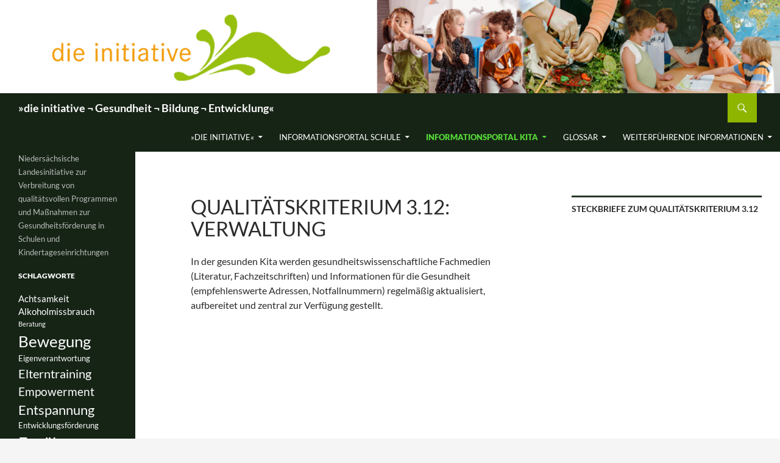

--- FILE ---
content_type: text/html; charset=UTF-8
request_url: https://www.dieinitiative.de/informationsportal-kita/orientierungsrahmen-kita-qualitaet/qualitaetsdimension-3/qualitaetskriterium-3-12/
body_size: 80513
content:
<!DOCTYPE html>
<html lang="de">
<head>
	<meta charset="UTF-8">
	<meta name="viewport" content="width=device-width, initial-scale=1.0">
	<title>Qualitätskrite&shy;rium 3.12: Verwaltung | »die initiative ¬ Gesundheit ¬ Bildung ¬ Entwicklung«</title>
	<link rel="profile" href="https://gmpg.org/xfn/11">
	<link rel="pingback" href="https://www.dieinitiative.de/xmlrpc.php">
	<meta name='robots' content='max-image-preview:large' />
<link rel='dns-prefetch' href='//widgetlogic.org' />
<link rel="alternate" type="application/rss+xml" title="»die initiative ¬ Gesundheit ¬ Bildung ¬ Entwicklung« &raquo; Feed" href="https://www.dieinitiative.de/feed/" />
<link rel="alternate" type="application/rss+xml" title="»die initiative ¬ Gesundheit ¬ Bildung ¬ Entwicklung« &raquo; Kommentar-Feed" href="https://www.dieinitiative.de/comments/feed/" />
<link rel="alternate" title="oEmbed (JSON)" type="application/json+oembed" href="https://www.dieinitiative.de/wp-json/oembed/1.0/embed?url=https%3A%2F%2Fwww.dieinitiative.de%2Finformationsportal-kita%2Forientierungsrahmen-kita-qualitaet%2Fqualitaetsdimension-3%2Fqualitaetskriterium-3-12%2F" />
<link rel="alternate" title="oEmbed (XML)" type="text/xml+oembed" href="https://www.dieinitiative.de/wp-json/oembed/1.0/embed?url=https%3A%2F%2Fwww.dieinitiative.de%2Finformationsportal-kita%2Forientierungsrahmen-kita-qualitaet%2Fqualitaetsdimension-3%2Fqualitaetskriterium-3-12%2F&#038;format=xml" />
<style id='wp-img-auto-sizes-contain-inline-css'>
img:is([sizes=auto i],[sizes^="auto," i]){contain-intrinsic-size:3000px 1500px}
/*# sourceURL=wp-img-auto-sizes-contain-inline-css */
</style>
<style id='wp-emoji-styles-inline-css'>

	img.wp-smiley, img.emoji {
		display: inline !important;
		border: none !important;
		box-shadow: none !important;
		height: 1em !important;
		width: 1em !important;
		margin: 0 0.07em !important;
		vertical-align: -0.1em !important;
		background: none !important;
		padding: 0 !important;
	}
/*# sourceURL=wp-emoji-styles-inline-css */
</style>
<style id='wp-block-library-inline-css'>
:root{--wp-block-synced-color:#7a00df;--wp-block-synced-color--rgb:122,0,223;--wp-bound-block-color:var(--wp-block-synced-color);--wp-editor-canvas-background:#ddd;--wp-admin-theme-color:#007cba;--wp-admin-theme-color--rgb:0,124,186;--wp-admin-theme-color-darker-10:#006ba1;--wp-admin-theme-color-darker-10--rgb:0,107,160.5;--wp-admin-theme-color-darker-20:#005a87;--wp-admin-theme-color-darker-20--rgb:0,90,135;--wp-admin-border-width-focus:2px}@media (min-resolution:192dpi){:root{--wp-admin-border-width-focus:1.5px}}.wp-element-button{cursor:pointer}:root .has-very-light-gray-background-color{background-color:#eee}:root .has-very-dark-gray-background-color{background-color:#313131}:root .has-very-light-gray-color{color:#eee}:root .has-very-dark-gray-color{color:#313131}:root .has-vivid-green-cyan-to-vivid-cyan-blue-gradient-background{background:linear-gradient(135deg,#00d084,#0693e3)}:root .has-purple-crush-gradient-background{background:linear-gradient(135deg,#34e2e4,#4721fb 50%,#ab1dfe)}:root .has-hazy-dawn-gradient-background{background:linear-gradient(135deg,#faaca8,#dad0ec)}:root .has-subdued-olive-gradient-background{background:linear-gradient(135deg,#fafae1,#67a671)}:root .has-atomic-cream-gradient-background{background:linear-gradient(135deg,#fdd79a,#004a59)}:root .has-nightshade-gradient-background{background:linear-gradient(135deg,#330968,#31cdcf)}:root .has-midnight-gradient-background{background:linear-gradient(135deg,#020381,#2874fc)}:root{--wp--preset--font-size--normal:16px;--wp--preset--font-size--huge:42px}.has-regular-font-size{font-size:1em}.has-larger-font-size{font-size:2.625em}.has-normal-font-size{font-size:var(--wp--preset--font-size--normal)}.has-huge-font-size{font-size:var(--wp--preset--font-size--huge)}.has-text-align-center{text-align:center}.has-text-align-left{text-align:left}.has-text-align-right{text-align:right}.has-fit-text{white-space:nowrap!important}#end-resizable-editor-section{display:none}.aligncenter{clear:both}.items-justified-left{justify-content:flex-start}.items-justified-center{justify-content:center}.items-justified-right{justify-content:flex-end}.items-justified-space-between{justify-content:space-between}.screen-reader-text{border:0;clip-path:inset(50%);height:1px;margin:-1px;overflow:hidden;padding:0;position:absolute;width:1px;word-wrap:normal!important}.screen-reader-text:focus{background-color:#ddd;clip-path:none;color:#444;display:block;font-size:1em;height:auto;left:5px;line-height:normal;padding:15px 23px 14px;text-decoration:none;top:5px;width:auto;z-index:100000}html :where(.has-border-color){border-style:solid}html :where([style*=border-top-color]){border-top-style:solid}html :where([style*=border-right-color]){border-right-style:solid}html :where([style*=border-bottom-color]){border-bottom-style:solid}html :where([style*=border-left-color]){border-left-style:solid}html :where([style*=border-width]){border-style:solid}html :where([style*=border-top-width]){border-top-style:solid}html :where([style*=border-right-width]){border-right-style:solid}html :where([style*=border-bottom-width]){border-bottom-style:solid}html :where([style*=border-left-width]){border-left-style:solid}html :where(img[class*=wp-image-]){height:auto;max-width:100%}:where(figure){margin:0 0 1em}html :where(.is-position-sticky){--wp-admin--admin-bar--position-offset:var(--wp-admin--admin-bar--height,0px)}@media screen and (max-width:600px){html :where(.is-position-sticky){--wp-admin--admin-bar--position-offset:0px}}

/*# sourceURL=wp-block-library-inline-css */
</style><style id='global-styles-inline-css'>
:root{--wp--preset--aspect-ratio--square: 1;--wp--preset--aspect-ratio--4-3: 4/3;--wp--preset--aspect-ratio--3-4: 3/4;--wp--preset--aspect-ratio--3-2: 3/2;--wp--preset--aspect-ratio--2-3: 2/3;--wp--preset--aspect-ratio--16-9: 16/9;--wp--preset--aspect-ratio--9-16: 9/16;--wp--preset--color--black: #000;--wp--preset--color--cyan-bluish-gray: #abb8c3;--wp--preset--color--white: #fff;--wp--preset--color--pale-pink: #f78da7;--wp--preset--color--vivid-red: #cf2e2e;--wp--preset--color--luminous-vivid-orange: #ff6900;--wp--preset--color--luminous-vivid-amber: #fcb900;--wp--preset--color--light-green-cyan: #7bdcb5;--wp--preset--color--vivid-green-cyan: #00d084;--wp--preset--color--pale-cyan-blue: #8ed1fc;--wp--preset--color--vivid-cyan-blue: #0693e3;--wp--preset--color--vivid-purple: #9b51e0;--wp--preset--color--green: #24890d;--wp--preset--color--dark-gray: #2b2b2b;--wp--preset--color--medium-gray: #767676;--wp--preset--color--light-gray: #f5f5f5;--wp--preset--gradient--vivid-cyan-blue-to-vivid-purple: linear-gradient(135deg,rgb(6,147,227) 0%,rgb(155,81,224) 100%);--wp--preset--gradient--light-green-cyan-to-vivid-green-cyan: linear-gradient(135deg,rgb(122,220,180) 0%,rgb(0,208,130) 100%);--wp--preset--gradient--luminous-vivid-amber-to-luminous-vivid-orange: linear-gradient(135deg,rgb(252,185,0) 0%,rgb(255,105,0) 100%);--wp--preset--gradient--luminous-vivid-orange-to-vivid-red: linear-gradient(135deg,rgb(255,105,0) 0%,rgb(207,46,46) 100%);--wp--preset--gradient--very-light-gray-to-cyan-bluish-gray: linear-gradient(135deg,rgb(238,238,238) 0%,rgb(169,184,195) 100%);--wp--preset--gradient--cool-to-warm-spectrum: linear-gradient(135deg,rgb(74,234,220) 0%,rgb(151,120,209) 20%,rgb(207,42,186) 40%,rgb(238,44,130) 60%,rgb(251,105,98) 80%,rgb(254,248,76) 100%);--wp--preset--gradient--blush-light-purple: linear-gradient(135deg,rgb(255,206,236) 0%,rgb(152,150,240) 100%);--wp--preset--gradient--blush-bordeaux: linear-gradient(135deg,rgb(254,205,165) 0%,rgb(254,45,45) 50%,rgb(107,0,62) 100%);--wp--preset--gradient--luminous-dusk: linear-gradient(135deg,rgb(255,203,112) 0%,rgb(199,81,192) 50%,rgb(65,88,208) 100%);--wp--preset--gradient--pale-ocean: linear-gradient(135deg,rgb(255,245,203) 0%,rgb(182,227,212) 50%,rgb(51,167,181) 100%);--wp--preset--gradient--electric-grass: linear-gradient(135deg,rgb(202,248,128) 0%,rgb(113,206,126) 100%);--wp--preset--gradient--midnight: linear-gradient(135deg,rgb(2,3,129) 0%,rgb(40,116,252) 100%);--wp--preset--font-size--small: 13px;--wp--preset--font-size--medium: 20px;--wp--preset--font-size--large: 36px;--wp--preset--font-size--x-large: 42px;--wp--preset--spacing--20: 0.44rem;--wp--preset--spacing--30: 0.67rem;--wp--preset--spacing--40: 1rem;--wp--preset--spacing--50: 1.5rem;--wp--preset--spacing--60: 2.25rem;--wp--preset--spacing--70: 3.38rem;--wp--preset--spacing--80: 5.06rem;--wp--preset--shadow--natural: 6px 6px 9px rgba(0, 0, 0, 0.2);--wp--preset--shadow--deep: 12px 12px 50px rgba(0, 0, 0, 0.4);--wp--preset--shadow--sharp: 6px 6px 0px rgba(0, 0, 0, 0.2);--wp--preset--shadow--outlined: 6px 6px 0px -3px rgb(255, 255, 255), 6px 6px rgb(0, 0, 0);--wp--preset--shadow--crisp: 6px 6px 0px rgb(0, 0, 0);}:where(.is-layout-flex){gap: 0.5em;}:where(.is-layout-grid){gap: 0.5em;}body .is-layout-flex{display: flex;}.is-layout-flex{flex-wrap: wrap;align-items: center;}.is-layout-flex > :is(*, div){margin: 0;}body .is-layout-grid{display: grid;}.is-layout-grid > :is(*, div){margin: 0;}:where(.wp-block-columns.is-layout-flex){gap: 2em;}:where(.wp-block-columns.is-layout-grid){gap: 2em;}:where(.wp-block-post-template.is-layout-flex){gap: 1.25em;}:where(.wp-block-post-template.is-layout-grid){gap: 1.25em;}.has-black-color{color: var(--wp--preset--color--black) !important;}.has-cyan-bluish-gray-color{color: var(--wp--preset--color--cyan-bluish-gray) !important;}.has-white-color{color: var(--wp--preset--color--white) !important;}.has-pale-pink-color{color: var(--wp--preset--color--pale-pink) !important;}.has-vivid-red-color{color: var(--wp--preset--color--vivid-red) !important;}.has-luminous-vivid-orange-color{color: var(--wp--preset--color--luminous-vivid-orange) !important;}.has-luminous-vivid-amber-color{color: var(--wp--preset--color--luminous-vivid-amber) !important;}.has-light-green-cyan-color{color: var(--wp--preset--color--light-green-cyan) !important;}.has-vivid-green-cyan-color{color: var(--wp--preset--color--vivid-green-cyan) !important;}.has-pale-cyan-blue-color{color: var(--wp--preset--color--pale-cyan-blue) !important;}.has-vivid-cyan-blue-color{color: var(--wp--preset--color--vivid-cyan-blue) !important;}.has-vivid-purple-color{color: var(--wp--preset--color--vivid-purple) !important;}.has-black-background-color{background-color: var(--wp--preset--color--black) !important;}.has-cyan-bluish-gray-background-color{background-color: var(--wp--preset--color--cyan-bluish-gray) !important;}.has-white-background-color{background-color: var(--wp--preset--color--white) !important;}.has-pale-pink-background-color{background-color: var(--wp--preset--color--pale-pink) !important;}.has-vivid-red-background-color{background-color: var(--wp--preset--color--vivid-red) !important;}.has-luminous-vivid-orange-background-color{background-color: var(--wp--preset--color--luminous-vivid-orange) !important;}.has-luminous-vivid-amber-background-color{background-color: var(--wp--preset--color--luminous-vivid-amber) !important;}.has-light-green-cyan-background-color{background-color: var(--wp--preset--color--light-green-cyan) !important;}.has-vivid-green-cyan-background-color{background-color: var(--wp--preset--color--vivid-green-cyan) !important;}.has-pale-cyan-blue-background-color{background-color: var(--wp--preset--color--pale-cyan-blue) !important;}.has-vivid-cyan-blue-background-color{background-color: var(--wp--preset--color--vivid-cyan-blue) !important;}.has-vivid-purple-background-color{background-color: var(--wp--preset--color--vivid-purple) !important;}.has-black-border-color{border-color: var(--wp--preset--color--black) !important;}.has-cyan-bluish-gray-border-color{border-color: var(--wp--preset--color--cyan-bluish-gray) !important;}.has-white-border-color{border-color: var(--wp--preset--color--white) !important;}.has-pale-pink-border-color{border-color: var(--wp--preset--color--pale-pink) !important;}.has-vivid-red-border-color{border-color: var(--wp--preset--color--vivid-red) !important;}.has-luminous-vivid-orange-border-color{border-color: var(--wp--preset--color--luminous-vivid-orange) !important;}.has-luminous-vivid-amber-border-color{border-color: var(--wp--preset--color--luminous-vivid-amber) !important;}.has-light-green-cyan-border-color{border-color: var(--wp--preset--color--light-green-cyan) !important;}.has-vivid-green-cyan-border-color{border-color: var(--wp--preset--color--vivid-green-cyan) !important;}.has-pale-cyan-blue-border-color{border-color: var(--wp--preset--color--pale-cyan-blue) !important;}.has-vivid-cyan-blue-border-color{border-color: var(--wp--preset--color--vivid-cyan-blue) !important;}.has-vivid-purple-border-color{border-color: var(--wp--preset--color--vivid-purple) !important;}.has-vivid-cyan-blue-to-vivid-purple-gradient-background{background: var(--wp--preset--gradient--vivid-cyan-blue-to-vivid-purple) !important;}.has-light-green-cyan-to-vivid-green-cyan-gradient-background{background: var(--wp--preset--gradient--light-green-cyan-to-vivid-green-cyan) !important;}.has-luminous-vivid-amber-to-luminous-vivid-orange-gradient-background{background: var(--wp--preset--gradient--luminous-vivid-amber-to-luminous-vivid-orange) !important;}.has-luminous-vivid-orange-to-vivid-red-gradient-background{background: var(--wp--preset--gradient--luminous-vivid-orange-to-vivid-red) !important;}.has-very-light-gray-to-cyan-bluish-gray-gradient-background{background: var(--wp--preset--gradient--very-light-gray-to-cyan-bluish-gray) !important;}.has-cool-to-warm-spectrum-gradient-background{background: var(--wp--preset--gradient--cool-to-warm-spectrum) !important;}.has-blush-light-purple-gradient-background{background: var(--wp--preset--gradient--blush-light-purple) !important;}.has-blush-bordeaux-gradient-background{background: var(--wp--preset--gradient--blush-bordeaux) !important;}.has-luminous-dusk-gradient-background{background: var(--wp--preset--gradient--luminous-dusk) !important;}.has-pale-ocean-gradient-background{background: var(--wp--preset--gradient--pale-ocean) !important;}.has-electric-grass-gradient-background{background: var(--wp--preset--gradient--electric-grass) !important;}.has-midnight-gradient-background{background: var(--wp--preset--gradient--midnight) !important;}.has-small-font-size{font-size: var(--wp--preset--font-size--small) !important;}.has-medium-font-size{font-size: var(--wp--preset--font-size--medium) !important;}.has-large-font-size{font-size: var(--wp--preset--font-size--large) !important;}.has-x-large-font-size{font-size: var(--wp--preset--font-size--x-large) !important;}
/*# sourceURL=global-styles-inline-css */
</style>

<style id='classic-theme-styles-inline-css'>
/*! This file is auto-generated */
.wp-block-button__link{color:#fff;background-color:#32373c;border-radius:9999px;box-shadow:none;text-decoration:none;padding:calc(.667em + 2px) calc(1.333em + 2px);font-size:1.125em}.wp-block-file__button{background:#32373c;color:#fff;text-decoration:none}
/*# sourceURL=/wp-includes/css/classic-themes.min.css */
</style>
<link rel='stylesheet' id='block-widget-css' href='https://www.dieinitiative.de/wp-content/plugins/widget-logic/block_widget/css/widget.css?ver=1768239982' media='all' />
<link rel='stylesheet' id='searchandfilter-css' href='https://www.dieinitiative.de/wp-content/plugins/search-filter/style.css?ver=1' media='all' />
<link rel='stylesheet' id='parent-style-css' href='https://www.dieinitiative.de/wp-content/themes/twentyfourteen/style.css?ver=a3819f13d19017546370c034232ebb54' media='all' />
<link rel='stylesheet' id='twentyfourteen-lato-css' href='https://www.dieinitiative.de/wp-content/themes/twentyfourteen/fonts/font-lato.css?ver=20230328' media='all' />
<link rel='stylesheet' id='genericons-css' href='https://www.dieinitiative.de/wp-content/themes/twentyfourteen/genericons/genericons.css?ver=20251101' media='all' />
<link rel='stylesheet' id='twentyfourteen-style-css' href='https://www.dieinitiative.de/wp-content/themes/child-twentyfourteen/style.css?ver=20251202' media='all' />
<link rel='stylesheet' id='twentyfourteen-block-style-css' href='https://www.dieinitiative.de/wp-content/themes/twentyfourteen/css/blocks.css?ver=20250715' media='all' />
<script src="https://www.dieinitiative.de/wp-includes/js/jquery/jquery.min.js?ver=3.7.1" id="jquery-core-js"></script>
<script src="https://www.dieinitiative.de/wp-includes/js/jquery/jquery-migrate.min.js?ver=3.4.1" id="jquery-migrate-js"></script>
<script src="https://www.dieinitiative.de/wp-content/themes/twentyfourteen/js/functions.js?ver=20250729" id="twentyfourteen-script-js" defer data-wp-strategy="defer"></script>
<link rel="https://api.w.org/" href="https://www.dieinitiative.de/wp-json/" /><link rel="alternate" title="JSON" type="application/json" href="https://www.dieinitiative.de/wp-json/wp/v2/pages/855" /><link rel="canonical" href="https://www.dieinitiative.de/informationsportal-kita/orientierungsrahmen-kita-qualitaet/qualitaetsdimension-3/qualitaetskriterium-3-12/" />
<style>.removed_link, a.removed_link {
	//text-decoration: line-through;
color: #aaa;
}</style></head>

<body data-rsssl=1 class="wp-singular page-template-default page page-id-855 page-child parent-pageid-796 wp-embed-responsive wp-theme-twentyfourteen wp-child-theme-child-twentyfourteen header-image footer-widgets singular">
<a class="screen-reader-text skip-link" href="#content">
	Zum Inhalt springen</a>
<div id="page" class="hfeed site">
			<div id="site-header">
		<a href="https://www.dieinitiative.de/" rel="home" >
			<img src="https://www.dieinitiative.de/wp-content/uploads/2022/01/Header_04.png" width="2000" height="240" alt="»die initiative ¬ Gesundheit ¬ Bildung ¬ Entwicklung«" srcset="https://www.dieinitiative.de/wp-content/uploads/2022/01/Header_04.png 2000w, https://www.dieinitiative.de/wp-content/uploads/2022/01/Header_04-300x36.png 300w, https://www.dieinitiative.de/wp-content/uploads/2022/01/Header_04-1024x123.png 1024w, https://www.dieinitiative.de/wp-content/uploads/2022/01/Header_04-768x92.png 768w, https://www.dieinitiative.de/wp-content/uploads/2022/01/Header_04-1536x184.png 1536w" sizes="(max-width: 2000px) 100vw, 2000px" decoding="async" fetchpriority="high" />		</a>
	</div>
	
	<header id="masthead" class="site-header">
		<div class="header-main">
							<h1 class="site-title"><a href="https://www.dieinitiative.de/" rel="home" >»die initiative ¬ Gesundheit ¬ Bildung ¬ Entwicklung«</a></h1>
			
			<div class="search-toggle">
				<a href="#search-container" class="screen-reader-text" aria-expanded="false" aria-controls="search-container">
					Suchen				</a>
			</div>

			<nav id="primary-navigation" class="site-navigation primary-navigation">
				<button class="menu-toggle">Primäres Menü</button>
				<div class="menu-hauptmenue-container"><ul id="primary-menu" class="nav-menu"><li id="menu-item-194" class="menu-item menu-item-type-post_type menu-item-object-page menu-item-home menu-item-has-children menu-item-194"><a href="https://www.dieinitiative.de/">»die initiative«</a>
<ul class="sub-menu">
	<li id="menu-item-151" class="menu-item menu-item-type-post_type menu-item-object-page menu-item-151"><a href="https://www.dieinitiative.de/die-initiative/gruendungspartner/">Gründungs­partner</a></li>
	<li id="menu-item-152" class="menu-item menu-item-type-post_type menu-item-object-page menu-item-152"><a href="https://www.dieinitiative.de/die-initiative/ausgangssituation/">Ausgangs­situation</a></li>
	<li id="menu-item-153" class="menu-item menu-item-type-post_type menu-item-object-page menu-item-153"><a href="https://www.dieinitiative.de/die-initiative/grundposition/">Grundposition</a></li>
	<li id="menu-item-154" class="menu-item menu-item-type-post_type menu-item-object-page menu-item-154"><a href="https://www.dieinitiative.de/die-initiative/vision/">Vision</a></li>
	<li id="menu-item-155" class="menu-item menu-item-type-post_type menu-item-object-page menu-item-155"><a href="https://www.dieinitiative.de/die-initiative/leitstrategien/">Leitstrategien</a></li>
	<li id="menu-item-156" class="menu-item menu-item-type-post_type menu-item-object-page menu-item-156"><a href="https://www.dieinitiative.de/die-initiative/handlungsfelder/">Handlungs­felder</a></li>
	<li id="menu-item-157" class="menu-item menu-item-type-post_type menu-item-object-page menu-item-157"><a href="https://www.dieinitiative.de/die-initiative/ansprechpartner/">Ansprech­partner</a></li>
	<li id="menu-item-160" class="menu-item menu-item-type-post_type menu-item-object-page menu-item-has-children menu-item-160"><a href="https://www.dieinitiative.de/die-initiative/downloads/">Downloads</a>
	<ul class="sub-menu">
		<li id="menu-item-667" class="menu-item menu-item-type-post_type menu-item-object-page menu-item-667"><a href="https://www.dieinitiative.de/die-initiative/downloads/bildmarke-und-linkmoeglichkeit/">Bildmarke und Linkmöglich­keit</a></li>
		<li id="menu-item-675" class="menu-item menu-item-type-post_type menu-item-object-page menu-item-675"><a href="https://www.dieinitiative.de/die-initiative/downloads/formulare-zu-steckbriefen/">Formulare für Anbieter­meldungen</a></li>
	</ul>
</li>
	<li id="menu-item-158" class="menu-item menu-item-type-post_type menu-item-object-page menu-item-158"><a href="https://www.dieinitiative.de/die-initiative/archiv/">Archiv</a></li>
</ul>
</li>
<li id="menu-item-165" class="menu-item menu-item-type-post_type menu-item-object-page menu-item-has-children menu-item-165"><a href="https://www.dieinitiative.de/informationsportal-schule/">Informations­portal Schule</a>
<ul class="sub-menu">
	<li id="menu-item-430" class="menu-item menu-item-type-post_type menu-item-object-page menu-item-430"><a href="https://www.dieinitiative.de/qualitaetskriterien-fuer-informationsportale/">Qualitäts­kriterien für die Info­portale</a></li>
	<li id="menu-item-199" class="menu-item menu-item-type-post_type menu-item-object-page menu-item-has-children menu-item-199"><a href="https://www.dieinitiative.de/informationsportal-schule/orientierungsrahmen-schulqualitaet/">Orientierungs­rahmen Schulqualität</a>
	<ul class="sub-menu">
		<li id="menu-item-1017" class="menu-item menu-item-type-post_type menu-item-object-page menu-item-1017"><a href="https://www.dieinitiative.de/informationsportal-schule/orientierungsrahmen-schulqualitaet/aufgabe-und-ziel/">Aufgabe und Ziel</a></li>
		<li id="menu-item-1020" class="menu-item menu-item-type-post_type menu-item-object-page menu-item-1020"><a href="https://www.dieinitiative.de/informationsportal-schule/orientierungsrahmen-schulqualitaet/niedersaechsisches-verstaendnis-von-schulqualitaet/">Niedersächsi­sches Verständnis von Schulqualität</a></li>
		<li id="menu-item-514" class="menu-item menu-item-type-post_type menu-item-object-page menu-item-has-children menu-item-514"><a href="https://www.dieinitiative.de/informationsportal-schule/orientierungsrahmen-schulqualitaet/qualitaetsbereich-1/">1 Ergebnisse und Wirkungen</a>
		<ul class="sub-menu">
			<li id="menu-item-218" class="menu-item menu-item-type-post_type menu-item-object-page menu-item-218"><a href="https://www.dieinitiative.de/informationsportal-schule/orientierungsrahmen-schulqualitaet/qualitaetsbereich-1/qualitaetsmerkmal-1-1/">1.1 Kompetenzen</a></li>
			<li id="menu-item-219" class="menu-item menu-item-type-post_type menu-item-object-page menu-item-219"><a href="https://www.dieinitiative.de/informationsportal-schule/orientierungsrahmen-schulqualitaet/qualitaetsbereich-1/qualitaetsmerkmal-1-2/">1.2 Bildungswege</a></li>
			<li id="menu-item-220" class="menu-item menu-item-type-post_type menu-item-object-page menu-item-220"><a href="https://www.dieinitiative.de/informationsportal-schule/orientierungsrahmen-schulqualitaet/qualitaetsbereich-1/qualitaetsmerkmal-1-3/">1.3 Akzeptanz</a></li>
		</ul>
</li>
		<li id="menu-item-516" class="menu-item menu-item-type-post_type menu-item-object-page menu-item-has-children menu-item-516"><a href="https://www.dieinitiative.de/informationsportal-schule/orientierungsrahmen-schulqualitaet/qualitaetsbereich-2/">2 Lehren und Lernen</a>
		<ul class="sub-menu">
			<li id="menu-item-221" class="menu-item menu-item-type-post_type menu-item-object-page menu-item-221"><a href="https://www.dieinitiative.de/informationsportal-schule/orientierungsrahmen-schulqualitaet/qualitaetsbereich-2/qualitaetsmerkmal-2-1/">2.1 Kompetenz­orientierung</a></li>
			<li id="menu-item-222" class="menu-item menu-item-type-post_type menu-item-object-page menu-item-222"><a href="https://www.dieinitiative.de/informationsportal-schule/orientierungsrahmen-schulqualitaet/qualitaetsbereich-2/qualitaetsmerkmal-2-2/">2.2 Unterrichts­führung</a></li>
			<li id="menu-item-223" class="menu-item menu-item-type-post_type menu-item-object-page menu-item-223"><a href="https://www.dieinitiative.de/informationsportal-schule/orientierungsrahmen-schulqualitaet/qualitaetsbereich-2/qualitaetsmerkmal-2-3/">2.3 Individualisie­rung</a></li>
		</ul>
</li>
		<li id="menu-item-517" class="menu-item menu-item-type-post_type menu-item-object-page menu-item-has-children menu-item-517"><a href="https://www.dieinitiative.de/informationsportal-schule/orientierungsrahmen-schulqualitaet/qualitaetsbereich-3/">3 Leitung und Organisation</a>
		<ul class="sub-menu">
			<li id="menu-item-239" class="menu-item menu-item-type-post_type menu-item-object-page menu-item-239"><a href="https://www.dieinitiative.de/informationsportal-schule/orientierungsrahmen-schulqualitaet/qualitaetsbereich-3/qualitaetsmerkmal-3-1/">3.1 Leitungsver­antwortung</a></li>
			<li id="menu-item-240" class="menu-item menu-item-type-post_type menu-item-object-page menu-item-240"><a href="https://www.dieinitiative.de/informationsportal-schule/orientierungsrahmen-schulqualitaet/qualitaetsbereich-3/qualitaetsmerkmal-3-2/">3.2 Mitverantwor­tung</a></li>
			<li id="menu-item-241" class="menu-item menu-item-type-post_type menu-item-object-page menu-item-241"><a href="https://www.dieinitiative.de/informationsportal-schule/orientierungsrahmen-schulqualitaet/qualitaetsbereich-3/qualitaetsmerkmal-3-3/">3.3 Schulorgani­sation</a></li>
		</ul>
</li>
		<li id="menu-item-518" class="menu-item menu-item-type-post_type menu-item-object-page menu-item-has-children menu-item-518"><a href="https://www.dieinitiative.de/informationsportal-schule/orientierungsrahmen-schulqualitaet/qualitaetsbereich-4/">4 Ziele und Strategien der Schulentwick­lung</a>
		<ul class="sub-menu">
			<li id="menu-item-242" class="menu-item menu-item-type-post_type menu-item-object-page menu-item-242"><a href="https://www.dieinitiative.de/informationsportal-schule/orientierungsrahmen-schulqualitaet/qualitaetsbereich-4/qualitaetsmerkmal-4-1/">4.1 Schulpro­gramm, Leitbild</a></li>
			<li id="menu-item-274" class="menu-item menu-item-type-post_type menu-item-object-page menu-item-274"><a href="https://www.dieinitiative.de/informationsportal-schule/orientierungsrahmen-schulqualitaet/qualitaetsbereich-4/qualitaetsmerkmal-4-2/">4.2 Evaluation</a></li>
			<li id="menu-item-275" class="menu-item menu-item-type-post_type menu-item-object-page menu-item-275"><a href="https://www.dieinitiative.de/informationsportal-schule/orientierungsrahmen-schulqualitaet/qualitaetsbereich-4/qualitaetsmerkmal-4-3/">4.3 Berufliche Kompetenzen</a></li>
		</ul>
</li>
		<li id="menu-item-519" class="menu-item menu-item-type-post_type menu-item-object-page menu-item-has-children menu-item-519"><a href="https://www.dieinitiative.de/informationsportal-schule/orientierungsrahmen-schulqualitaet/qualitaetsbereich-5/">5 Bildungsange­bote und Anforderun­gen</a>
		<ul class="sub-menu">
			<li id="menu-item-276" class="menu-item menu-item-type-post_type menu-item-object-page menu-item-276"><a href="https://www.dieinitiative.de/informationsportal-schule/orientierungsrahmen-schulqualitaet/qualitaetsbereich-5/qualitaetsmerkmal-5-1/">5.1 Bildungsange­bote</a></li>
			<li id="menu-item-277" class="menu-item menu-item-type-post_type menu-item-object-page menu-item-277"><a href="https://www.dieinitiative.de/informationsportal-schule/orientierungsrahmen-schulqualitaet/qualitaetsbereich-5/qualitaetsmerkmal-5-2/">5.2 Schuleigenes Curriculum</a></li>
			<li id="menu-item-278" class="menu-item menu-item-type-post_type menu-item-object-page menu-item-278"><a href="https://www.dieinitiative.de/informationsportal-schule/orientierungsrahmen-schulqualitaet/qualitaetsbereich-5/qualitaetsmerkmal-5-3/">5.3 Leistungsbe­wertung</a></li>
		</ul>
</li>
		<li id="menu-item-520" class="menu-item menu-item-type-post_type menu-item-object-page menu-item-has-children menu-item-520"><a href="https://www.dieinitiative.de/informationsportal-schule/orientierungsrahmen-schulqualitaet/qualitaetsbereich-6/">6 Kooperation und Beteiligung</a>
		<ul class="sub-menu">
			<li id="menu-item-279" class="menu-item menu-item-type-post_type menu-item-object-page menu-item-279"><a href="https://www.dieinitiative.de/informationsportal-schule/orientierungsrahmen-schulqualitaet/qualitaetsbereich-6/qualitaetsmerkmal-6-1/">6.1 Kooperation im Kollegium</a></li>
			<li id="menu-item-280" class="menu-item menu-item-type-post_type menu-item-object-page menu-item-280"><a href="https://www.dieinitiative.de/informationsportal-schule/orientierungsrahmen-schulqualitaet/qualitaetsbereich-6/qualitaetsmerkmal-6-2/">6.2 Kooperation nach außen</a></li>
			<li id="menu-item-281" class="menu-item menu-item-type-post_type menu-item-object-page menu-item-281"><a href="https://www.dieinitiative.de/informationsportal-schule/orientierungsrahmen-schulqualitaet/qualitaetsbereich-6/qualitaetsmerkmal-6-3/">6.3 Beteiligung</a></li>
		</ul>
</li>
	</ul>
</li>
	<li id="menu-item-297" class="menu-item menu-item-type-post_type menu-item-object-page menu-item-297"><a href="https://www.dieinitiative.de/informationsportal-schule/steckbriefe/">Programme für Schulen von A-Z</a></li>
	<li id="menu-item-6000" class="menu-item menu-item-type-post_type menu-item-object-page menu-item-6000"><a href="https://www.dieinitiative.de/informationsportal-schule/steckbriefe-netzwerke-schule/">Netzwerke für Schulen</a></li>
</ul>
</li>
<li id="menu-item-164" class="menu-item menu-item-type-post_type menu-item-object-page current-page-ancestor current-menu-ancestor current_page_ancestor menu-item-has-children menu-item-164"><a href="https://www.dieinitiative.de/informationsportal-kita/">Informations­portal Kita</a>
<ul class="sub-menu">
	<li id="menu-item-431" class="menu-item menu-item-type-post_type menu-item-object-page menu-item-431"><a href="https://www.dieinitiative.de/qualitaetskriterien-fuer-informationsportale/">Qualitäts­kriterien für die Infoportale</a></li>
	<li id="menu-item-810" class="menu-item menu-item-type-post_type menu-item-object-page current-page-ancestor current-menu-ancestor current_page_ancestor menu-item-has-children menu-item-810"><a href="https://www.dieinitiative.de/informationsportal-kita/orientierungsrahmen-kita-qualitaet/">Orientierungs­rahmen Kita-Qualität</a>
	<ul class="sub-menu">
		<li id="menu-item-809" class="menu-item menu-item-type-post_type menu-item-object-page menu-item-has-children menu-item-809"><a href="https://www.dieinitiative.de/informationsportal-kita/orientierungsrahmen-kita-qualitaet/qualitaetsdimension-1/">1 Rahmenbedin­gungen</a>
		<ul class="sub-menu">
			<li id="menu-item-831" class="menu-item menu-item-type-post_type menu-item-object-page menu-item-831"><a href="https://www.dieinitiative.de/informationsportal-kita/orientierungsrahmen-kita-qualitaet/qualitaetsdimension-1/qualitaetskriterium-1-1/">1.1 Bedingungen</a></li>
			<li id="menu-item-830" class="menu-item menu-item-type-post_type menu-item-object-page menu-item-830"><a href="https://www.dieinitiative.de/informationsportal-kita/orientierungsrahmen-kita-qualitaet/qualitaetsdimension-1/qualitaetskriterium-1-2/">1.2 Intentionen</a></li>
		</ul>
</li>
		<li id="menu-item-808" class="menu-item menu-item-type-post_type menu-item-object-page menu-item-has-children menu-item-808"><a href="https://www.dieinitiative.de/informationsportal-kita/orientierungsrahmen-kita-qualitaet/qualitaetsdimension-2/">2 Entwicklung der Kita-Kultur</a>
		<ul class="sub-menu">
			<li id="menu-item-829" class="menu-item menu-item-type-post_type menu-item-object-page menu-item-829"><a href="https://www.dieinitiative.de/informationsportal-kita/orientierungsrahmen-kita-qualitaet/qualitaetsdimension-2/qualitaetskriterium-2-1/">2.1 Grundwerte und Handlungsprinzipien</a></li>
			<li id="menu-item-828" class="menu-item menu-item-type-post_type menu-item-object-page menu-item-828"><a href="https://www.dieinitiative.de/informationsportal-kita/orientierungsrahmen-kita-qualitaet/qualitaetsdimension-2/qualitaetskriterium-2-2/">2.2 Psycho-Soziales Klima</a></li>
			<li id="menu-item-827" class="menu-item menu-item-type-post_type menu-item-object-page menu-item-827"><a href="https://www.dieinitiative.de/informationsportal-kita/orientierungsrahmen-kita-qualitaet/qualitaetsdimension-2/qualitaetskriterium-2-3/">2.3 Lebensraum Kita</a></li>
			<li id="menu-item-826" class="menu-item menu-item-type-post_type menu-item-object-page menu-item-826"><a href="https://www.dieinitiative.de/informationsportal-kita/orientierungsrahmen-kita-qualitaet/qualitaetsdimension-2/qualitaetskriterium-2-4/">2.4 Bildungsver­ständnis und Bild vom Kind</a></li>
			<li id="menu-item-825" class="menu-item menu-item-type-post_type menu-item-object-page menu-item-825"><a href="https://www.dieinitiative.de/informationsportal-kita/orientierungsrahmen-kita-qualitaet/qualitaetsdimension-2/qualitaetskriterium-2-5/">2.5 Einrichtungs­konzeption</a></li>
		</ul>
</li>
		<li id="menu-item-807" class="menu-item menu-item-type-post_type menu-item-object-page current-page-ancestor current-menu-ancestor current-menu-parent current-page-parent current_page_parent current_page_ancestor menu-item-has-children menu-item-807"><a href="https://www.dieinitiative.de/informationsportal-kita/orientierungsrahmen-kita-qualitaet/qualitaetsdimension-3/">3 Führung und Organisation</a>
		<ul class="sub-menu">
			<li id="menu-item-871" class="menu-item menu-item-type-post_type menu-item-object-page menu-item-871"><a href="https://www.dieinitiative.de/informationsportal-kita/orientierungsrahmen-kita-qualitaet/qualitaetsdimension-3/qualitaetskriterium-3-1/">3.1 Kita-Leitung und Träger-Verantwor­tung</a></li>
			<li id="menu-item-870" class="menu-item menu-item-type-post_type menu-item-object-page menu-item-870"><a href="https://www.dieinitiative.de/informationsportal-kita/orientierungsrahmen-kita-qualitaet/qualitaetsdimension-3/qualitaetskriterium-3-2/">3.2 Organisations- und Dienstleistungs-Entwicklung</a></li>
			<li id="menu-item-869" class="menu-item menu-item-type-post_type menu-item-object-page menu-item-869"><a href="https://www.dieinitiative.de/informationsportal-kita/orientierungsrahmen-kita-qualitaet/qualitaetsdimension-3/qualitaetskriterium-3-3/">3.3 Qualitätsma­nagement, -entwicklung, -sicherung</a></li>
			<li id="menu-item-868" class="menu-item menu-item-type-post_type menu-item-object-page menu-item-868"><a href="https://www.dieinitiative.de/informationsportal-kita/orientierungsrahmen-kita-qualitaet/qualitaetsdimension-3/qualitaetskriterium-3-4/">3.4 Bedarfsermitt­lung und Angebotspla­nung</a></li>
			<li id="menu-item-867" class="menu-item menu-item-type-post_type menu-item-object-page menu-item-867"><a href="https://www.dieinitiative.de/informationsportal-kita/orientierungsrahmen-kita-qualitaet/qualitaetsdimension-3/qualitaetskriterium-3-5/">3.5 Pädagogische Führung</a></li>
			<li id="menu-item-866" class="menu-item menu-item-type-post_type menu-item-object-page menu-item-866"><a href="https://www.dieinitiative.de/informationsportal-kita/orientierungsrahmen-kita-qualitaet/qualitaetsdimension-3/qualitaetskriterium-3-6/">3.6 Personalma­nagement</a></li>
			<li id="menu-item-865" class="menu-item menu-item-type-post_type menu-item-object-page menu-item-865"><a href="https://www.dieinitiative.de/informationsportal-kita/orientierungsrahmen-kita-qualitaet/qualitaetsdimension-3/qualitaetskriterium-3-7/">3.7 Management von Sicherheit, Krankheit, Behinderung und Krisen</a></li>
			<li id="menu-item-864" class="menu-item menu-item-type-post_type menu-item-object-page menu-item-864"><a href="https://www.dieinitiative.de/informationsportal-kita/orientierungsrahmen-kita-qualitaet/qualitaetsdimension-3/qualitaetskriterium-3-8/">3.8 Arbeitsorgan­isation</a></li>
			<li id="menu-item-863" class="menu-item menu-item-type-post_type menu-item-object-page menu-item-863"><a href="https://www.dieinitiative.de/informationsportal-kita/orientierungsrahmen-kita-qualitaet/qualitaetsdimension-3/qualitaetskriterium-3-9/">3.9 Finanzma­nagement</a></li>
			<li id="menu-item-862" class="menu-item menu-item-type-post_type menu-item-object-page menu-item-862"><a href="https://www.dieinitiative.de/informationsportal-kita/orientierungsrahmen-kita-qualitaet/qualitaetsdimension-3/qualitaetskriterium-3-10/">3.10 Öffentlich­keitsarbeit</a></li>
			<li id="menu-item-861" class="menu-item menu-item-type-post_type menu-item-object-page menu-item-861"><a href="https://www.dieinitiative.de/informationsportal-kita/orientierungsrahmen-kita-qualitaet/qualitaetsdimension-3/qualitaetskriterium-3-11/">3.11 Management der Bau- und Sachaus­stattung</a></li>
			<li id="menu-item-860" class="menu-item menu-item-type-post_type menu-item-object-page current-menu-item page_item page-item-855 current_page_item menu-item-860"><a href="https://www.dieinitiative.de/informationsportal-kita/orientierungsrahmen-kita-qualitaet/qualitaetsdimension-3/qualitaetskriterium-3-12/" aria-current="page">3.12 Verwaltung</a></li>
			<li id="menu-item-859" class="menu-item menu-item-type-post_type menu-item-object-page menu-item-859"><a href="https://www.dieinitiative.de/informationsportal-kita/orientierungsrahmen-kita-qualitaet/qualitaetsdimension-3/qualitaetskriterium-3-13/">3.13 Hauswirt­schaft</a></li>
		</ul>
</li>
		<li id="menu-item-806" class="menu-item menu-item-type-post_type menu-item-object-page menu-item-has-children menu-item-806"><a href="https://www.dieinitiative.de/informationsportal-kita/orientierungsrahmen-kita-qualitaet/qualitaetsdimension-4/">4 Kooperation und Vernetzung</a>
		<ul class="sub-menu">
			<li id="menu-item-889" class="menu-item menu-item-type-post_type menu-item-object-page menu-item-889"><a href="https://www.dieinitiative.de/informationsportal-kita/orientierungsrahmen-kita-qualitaet/qualitaetsdimension-4/qualitaetskriterium-4-1/">4.1 Kita-Täger-Kooperation</a></li>
			<li id="menu-item-888" class="menu-item menu-item-type-post_type menu-item-object-page menu-item-888"><a href="https://www.dieinitiative.de/informationsportal-kita/orientierungsrahmen-kita-qualitaet/qualitaetsdimension-4/qualitaetskriterium-4-2/">4.2 Zusammenar­beit der (pädagogi­schen) Fachkräfte</a></li>
			<li id="menu-item-887" class="menu-item menu-item-type-post_type menu-item-object-page menu-item-887"><a href="https://www.dieinitiative.de/informationsportal-kita/orientierungsrahmen-kita-qualitaet/qualitaetsdimension-4/qualitaetskriterium-4-3/">4.3 Fort- und Weiterbildung</a></li>
			<li id="menu-item-890" class="menu-item menu-item-type-post_type menu-item-object-page menu-item-890"><a href="https://www.dieinitiative.de/informationsportal-kita/orientierungsrahmen-kita-qualitaet/qualitaetsdimension-4/qualitaetskriterium-4-4/">4.4 Externe Beratung</a></li>
			<li id="menu-item-886" class="menu-item menu-item-type-post_type menu-item-object-page menu-item-886"><a href="https://www.dieinitiative.de/informationsportal-kita/orientierungsrahmen-kita-qualitaet/qualitaetsdimension-4/qualitaetskriterium-4-5/">4.5 Gemeinwesen­orientierte Vernetzung</a></li>
			<li id="menu-item-885" class="menu-item menu-item-type-post_type menu-item-object-page menu-item-885"><a href="https://www.dieinitiative.de/informationsportal-kita/orientierungsrahmen-kita-qualitaet/qualitaetsdimension-4/qualitaetskriterium-4-6/">4.6 Kooperation von Kita und Grundschule</a></li>
		</ul>
</li>
		<li id="menu-item-805" class="menu-item menu-item-type-post_type menu-item-object-page menu-item-has-children menu-item-805"><a href="https://www.dieinitiative.de/informationsportal-kita/orientierungsrahmen-kita-qualitaet/qualitaetsdimension-5/">5 Bildung, Erziehung und Betreuung</a>
		<ul class="sub-menu">
			<li id="menu-item-915" class="menu-item menu-item-type-post_type menu-item-object-page menu-item-915"><a href="https://www.dieinitiative.de/informationsportal-kita/orientierungsrahmen-kita-qualitaet/qualitaetsdimension-5/qualitaetskriterium-5-1/">5.1 Tagesgestaltung</a></li>
			<li id="menu-item-914" class="menu-item menu-item-type-post_type menu-item-object-page menu-item-914"><a href="https://www.dieinitiative.de/informationsportal-kita/orientierungsrahmen-kita-qualitaet/qualitaetsdimension-5/qualitaetskriterium-5-2/">5.2 Betreuung und Pflege der Kinder</a></li>
			<li id="menu-item-913" class="menu-item menu-item-type-post_type menu-item-object-page menu-item-913"><a href="https://www.dieinitiative.de/informationsportal-kita/orientierungsrahmen-kita-qualitaet/qualitaetsdimension-5/qualitaetskriterium-5-3/">5.3 Beziehung und Interaktion</a></li>
			<li id="menu-item-912" class="menu-item menu-item-type-post_type menu-item-object-page menu-item-912"><a href="https://www.dieinitiative.de/informationsportal-kita/orientierungsrahmen-kita-qualitaet/qualitaetsdimension-5/qualitaetskriterium-5-4/">5.4 Methoden</a></li>
			<li id="menu-item-911" class="menu-item menu-item-type-post_type menu-item-object-page menu-item-911"><a href="https://www.dieinitiative.de/informationsportal-kita/orientierungsrahmen-kita-qualitaet/qualitaetsdimension-5/qualitaetskriterium-5-5/">5.5 Lernbereiche und Erfahrungsfelder</a></li>
			<li id="menu-item-910" class="menu-item menu-item-type-post_type menu-item-object-page menu-item-910"><a href="https://www.dieinitiative.de/informationsportal-kita/orientierungsrahmen-kita-qualitaet/qualitaetsdimension-5/qualitaetskriterium-5-6/">5.6 Angebote für Kinder mit besonderem Förderungsbedarf</a></li>
			<li id="menu-item-909" class="menu-item menu-item-type-post_type menu-item-object-page menu-item-909"><a href="https://www.dieinitiative.de/informationsportal-kita/orientierungsrahmen-kita-qualitaet/qualitaetsdimension-5/qualitaetskriterium-5-7/">5.7 Übergang Kita – Grundschule</a></li>
			<li id="menu-item-908" class="menu-item menu-item-type-post_type menu-item-object-page menu-item-908"><a href="https://www.dieinitiative.de/informationsportal-kita/orientierungsrahmen-kita-qualitaet/qualitaetsdimension-5/qualitaetskriterium-5-8/">5.8 Erziehungs- und Bildungspartnerschaft mit den Eltern</a></li>
		</ul>
</li>
		<li id="menu-item-804" class="menu-item menu-item-type-post_type menu-item-object-page menu-item-has-children menu-item-804"><a href="https://www.dieinitiative.de/informationsportal-kita/orientierungsrahmen-kita-qualitaet/qualitaetsdimension-6/">6 Wirkungen</a>
		<ul class="sub-menu">
			<li id="menu-item-927" class="menu-item menu-item-type-post_type menu-item-object-page menu-item-927"><a href="https://www.dieinitiative.de/informationsportal-kita/orientierungsrahmen-kita-qualitaet/qualitaetsdimension-6/qualitaetskriterium-6-1/">6.1 Auswirkungen auf die Kinder</a></li>
			<li id="menu-item-926" class="menu-item menu-item-type-post_type menu-item-object-page menu-item-926"><a href="https://www.dieinitiative.de/informationsportal-kita/orientierungsrahmen-kita-qualitaet/qualitaetsdimension-6/qualitaetskriterium-6-2/">6.2 Auswirkungen auf die Eltern</a></li>
			<li id="menu-item-925" class="menu-item menu-item-type-post_type menu-item-object-page menu-item-925"><a href="https://www.dieinitiative.de/informationsportal-kita/orientierungsrahmen-kita-qualitaet/qualitaetsdimension-6/qualitaetskriterium-6-3/">6.3 Auswirkungen auf Mitarbeiter/­innen, Einrichtung, Träger</a></li>
			<li id="menu-item-924" class="menu-item menu-item-type-post_type menu-item-object-page menu-item-924"><a href="https://www.dieinitiative.de/informationsportal-kita/orientierungsrahmen-kita-qualitaet/qualitaetsdimension-6/qualitaetskriterium-6-4/">6.4 Auswirkungen auf Staat und Gesellschaft</a></li>
		</ul>
</li>
	</ul>
</li>
	<li id="menu-item-434" class="menu-item menu-item-type-post_type menu-item-object-page menu-item-434"><a href="https://www.dieinitiative.de/informationsportal-kita/steckbriefe/">Programme für Kitas von A-Z</a></li>
	<li id="menu-item-7402" class="menu-item menu-item-type-post_type menu-item-object-page menu-item-7402"><a href="https://www.dieinitiative.de/informationsportal-kita/steckbriefe-netzwerke-kita/">Netzwerke für Kitas</a></li>
</ul>
</li>
<li id="menu-item-159" class="menu-item menu-item-type-post_type menu-item-object-page menu-item-has-children menu-item-159"><a href="https://www.dieinitiative.de/glossar/">Glossar</a>
<ul class="sub-menu">
	<li id="menu-item-2087" class="menu-item menu-item-type-post_type menu-item-object-page menu-item-2087"><a href="https://www.dieinitiative.de/glossar/a/">Begriffe – A</a></li>
	<li id="menu-item-2095" class="menu-item menu-item-type-post_type menu-item-object-page menu-item-2095"><a href="https://www.dieinitiative.de/glossar/b/">Begriffe – B</a></li>
	<li id="menu-item-2162" class="menu-item menu-item-type-post_type menu-item-object-page menu-item-2162"><a href="https://www.dieinitiative.de/glossar/c/">Begriffe – C</a></li>
	<li id="menu-item-2163" class="menu-item menu-item-type-post_type menu-item-object-page menu-item-2163"><a href="https://www.dieinitiative.de/glossar/d/">Begriffe – D</a></li>
	<li id="menu-item-2164" class="menu-item menu-item-type-post_type menu-item-object-page menu-item-2164"><a href="https://www.dieinitiative.de/glossar/e/">Begriffe – E</a></li>
	<li id="menu-item-2165" class="menu-item menu-item-type-post_type menu-item-object-page menu-item-2165"><a href="https://www.dieinitiative.de/glossar/f/">Begriffe – F</a></li>
	<li id="menu-item-2166" class="menu-item menu-item-type-post_type menu-item-object-page menu-item-2166"><a href="https://www.dieinitiative.de/glossar/g/">Begriffe – G</a></li>
	<li id="menu-item-2168" class="menu-item menu-item-type-post_type menu-item-object-page menu-item-2168"><a href="https://www.dieinitiative.de/glossar/i/">Begriffe – I</a></li>
	<li id="menu-item-2169" class="menu-item menu-item-type-post_type menu-item-object-page menu-item-2169"><a href="https://www.dieinitiative.de/glossar/j/">Begriffe – J</a></li>
	<li id="menu-item-2170" class="menu-item menu-item-type-post_type menu-item-object-page menu-item-2170"><a href="https://www.dieinitiative.de/glossar/k/">Begriffe – K</a></li>
	<li id="menu-item-2160" class="menu-item menu-item-type-post_type menu-item-object-page menu-item-2160"><a href="https://www.dieinitiative.de/glossar/l/">Begriffe – L</a></li>
	<li id="menu-item-2159" class="menu-item menu-item-type-post_type menu-item-object-page menu-item-2159"><a href="https://www.dieinitiative.de/glossar/m/">Begriffe – M</a></li>
	<li id="menu-item-2158" class="menu-item menu-item-type-post_type menu-item-object-page menu-item-2158"><a href="https://www.dieinitiative.de/glossar/n/">Begriffe – N</a></li>
	<li id="menu-item-2157" class="menu-item menu-item-type-post_type menu-item-object-page menu-item-2157"><a href="https://www.dieinitiative.de/glossar/o/">Begriffe – O</a></li>
	<li id="menu-item-2156" class="menu-item menu-item-type-post_type menu-item-object-page menu-item-2156"><a href="https://www.dieinitiative.de/glossar/p/">Begriffe – P</a></li>
	<li id="menu-item-2155" class="menu-item menu-item-type-post_type menu-item-object-page menu-item-2155"><a href="https://www.dieinitiative.de/glossar/q/">Begriffe – Q</a></li>
	<li id="menu-item-2154" class="menu-item menu-item-type-post_type menu-item-object-page menu-item-2154"><a href="https://www.dieinitiative.de/glossar/r/">Begriffe – R</a></li>
	<li id="menu-item-2153" class="menu-item menu-item-type-post_type menu-item-object-page menu-item-2153"><a href="https://www.dieinitiative.de/glossar/s/">Begriffe – S</a></li>
	<li id="menu-item-2152" class="menu-item menu-item-type-post_type menu-item-object-page menu-item-2152"><a href="https://www.dieinitiative.de/glossar/t/">Begriffe – T</a></li>
	<li id="menu-item-2150" class="menu-item menu-item-type-post_type menu-item-object-page menu-item-2150"><a href="https://www.dieinitiative.de/glossar/v/">Begriffe – V</a></li>
	<li id="menu-item-2149" class="menu-item menu-item-type-post_type menu-item-object-page menu-item-2149"><a href="https://www.dieinitiative.de/glossar/w/">Begriffe – W</a></li>
	<li id="menu-item-2161" class="menu-item menu-item-type-post_type menu-item-object-page menu-item-2161"><a href="https://www.dieinitiative.de/glossar/z/">Begriffe – Z</a></li>
	<li id="menu-item-9363" class="menu-item menu-item-type-post_type menu-item-object-page menu-item-9363"><a href="https://www.dieinitiative.de/glossar/literatur/">Literatur</a></li>
</ul>
</li>
<li id="menu-item-7415" class="menu-item menu-item-type-post_type menu-item-object-page menu-item-has-children menu-item-7415"><a href="https://www.dieinitiative.de/weiterfuehrende-informationen/">Weiterfüh­rende Informa­tionen</a>
<ul class="sub-menu">
	<li id="menu-item-7412" class="menu-item menu-item-type-post_type menu-item-object-page menu-item-7412"><a href="https://www.dieinitiative.de/informationsportal-schule/weiterfuehrende-informationen-schule/">Weiterführende Informationen für Schulen</a></li>
	<li id="menu-item-7413" class="menu-item menu-item-type-post_type menu-item-object-page menu-item-7413"><a href="https://www.dieinitiative.de/informationsportal-kita/weiterfuehrende-informationen-kita/">Weiterführende Informationen für Kitas</a></li>
</ul>
</li>
</ul></div>			</nav>
		</div>

		<div id="search-container" class="search-box-wrapper hide">
			<div class="search-box">
				<form role="search" method="get" class="search-form" action="https://www.dieinitiative.de/">
				<label>
					<span class="screen-reader-text">Suche nach:</span>
					<input type="search" class="search-field" placeholder="Suchen …" value="" name="s" />
				</label>
				<input type="submit" class="search-submit" value="Suchen" />
			</form>			</div>
		</div>
	</header><!-- #masthead -->

	<div id="main" class="site-main">

<div id="main-content" class="main-content">

	<div id="primary" class="content-area">
		<div id="content" class="site-content" role="main">

			
<article id="post-855" class="post-855 page type-page status-publish hentry">
	<header class="entry-header"><h1 class="entry-title">Qualitätskrite&shy;rium 3.12: Verwaltung</h1></header><!-- .entry-header -->
	<div class="entry-content">
		<p>In der gesunden Kita werden gesundheitswissenschaftliche Fachmedien (Literatur, Fachzeitschriften) und Informationen für die Gesundheit (empfehlenswerte Adressen, Notfallnummern) regelmäßig aktualisiert, aufbereitet und zentral zur Verfügung gestellt.</p>
	</div><!-- .entry-content -->
</article><!-- #post-855 -->

		</div><!-- #content -->
	</div><!-- #primary -->
	<div id="content-sidebar" class="content-sidebar widget-area" role="complementary">
	<aside id="text-49" class="widget widget_text"><h1 class="widget-title">Steckbriefe zum Qualitätskriterium 3.12</h1>			<div class="textwidget"><ul class="lcp_catlist" id="lcp_instance_0"></ul></div>
		</aside></div><!-- #content-sidebar -->
</div><!-- #main-content -->

<div id="secondary">
		<h2 class="site-description">Niedersächsische Landesinitiative zur Verbreitung von qualitätsvollen Programmen und Maßnahmen zur Gesundheitsförderung in Schulen und Kindertageseinrichtungen</h2>
	
	
		<div id="primary-sidebar" class="primary-sidebar widget-area" role="complementary">
		<aside id="tag_cloud-4" class="widget widget_tag_cloud"><h1 class="widget-title">Schlagworte</h1><nav aria-label="Schlagworte"><div class="tagcloud"><ul class='wp-tag-cloud' role='list'>
	<li><a href="https://www.dieinitiative.de/schlagwort/achtsamkeit/" class="tag-cloud-link tag-link-76 tag-link-position-1" style="font-size: 10.93023255814pt;" aria-label="Achtsamkeit (5 Einträge)">Achtsamkeit</a></li>
	<li><a href="https://www.dieinitiative.de/schlagwort/alkoholmissbrauch/" class="tag-cloud-link tag-link-483 tag-link-position-2" style="font-size: 10.93023255814pt;" aria-label="Alkoholmissbrauch (5 Einträge)">Alkoholmissbrauch</a></li>
	<li><a href="https://www.dieinitiative.de/schlagwort/beratung/" class="tag-cloud-link tag-link-145 tag-link-position-3" style="font-size: 8pt;" aria-label="Beratung (3 Einträge)">Beratung</a></li>
	<li><a href="https://www.dieinitiative.de/schlagwort/bewegung/" class="tag-cloud-link tag-link-10 tag-link-position-4" style="font-size: 19.395348837209pt;" aria-label="Bewegung (19 Einträge)">Bewegung</a></li>
	<li><a href="https://www.dieinitiative.de/schlagwort/eigenverantwortung/" class="tag-cloud-link tag-link-170 tag-link-position-5" style="font-size: 9.6279069767442pt;" aria-label="Eigenverantwortung (4 Einträge)">Eigenverantwortung</a></li>
	<li><a href="https://www.dieinitiative.de/schlagwort/elterntraining/" class="tag-cloud-link tag-link-92 tag-link-position-6" style="font-size: 15.162790697674pt;" aria-label="Elterntraining (10 Einträge)">Elterntraining</a></li>
	<li><a href="https://www.dieinitiative.de/schlagwort/empowerment/" class="tag-cloud-link tag-link-171 tag-link-position-7" style="font-size: 14.511627906977pt;" aria-label="Empowerment (9 Einträge)">Empowerment</a></li>
	<li><a href="https://www.dieinitiative.de/schlagwort/entspannung/" class="tag-cloud-link tag-link-21 tag-link-position-8" style="font-size: 16.302325581395pt;" aria-label="Entspannung (12 Einträge)">Entspannung</a></li>
	<li><a href="https://www.dieinitiative.de/schlagwort/entwicklungsfoerderung/" class="tag-cloud-link tag-link-306 tag-link-position-9" style="font-size: 9.6279069767442pt;" aria-label="Entwicklungsförderung (4 Einträge)">Entwicklungsförderung</a></li>
	<li><a href="https://www.dieinitiative.de/schlagwort/ernaehrung/" class="tag-cloud-link tag-link-20 tag-link-position-10" style="font-size: 20.046511627907pt;" aria-label="Ernährung (21 Einträge)">Ernährung</a></li>
	<li><a href="https://www.dieinitiative.de/schlagwort/ernaehrungsbildung/" class="tag-cloud-link tag-link-291 tag-link-position-11" style="font-size: 15.813953488372pt;" aria-label="Ernährungsbildung (11 Einträge)">Ernährungsbildung</a></li>
	<li><a href="https://www.dieinitiative.de/schlagwort/erzieherinnengesundheit/" class="tag-cloud-link tag-link-25 tag-link-position-12" style="font-size: 12.06976744186pt;" aria-label="ErzieherInnengesundheit (6 Einträge)">ErzieherInnengesundheit</a></li>
	<li><a href="https://www.dieinitiative.de/schlagwort/erziehungsarbeit/" class="tag-cloud-link tag-link-91 tag-link-position-13" style="font-size: 8pt;" aria-label="Erziehungsarbeit (3 Einträge)">Erziehungsarbeit</a></li>
	<li><a href="https://www.dieinitiative.de/schlagwort/erziehungspartnerschaft/" class="tag-cloud-link tag-link-97 tag-link-position-14" style="font-size: 19.395348837209pt;" aria-label="Erziehungspartnerschaft (19 Einträge)">Erziehungspartnerschaft</a></li>
	<li><a href="https://www.dieinitiative.de/schlagwort/gesundheitskompetenz/" class="tag-cloud-link tag-link-460 tag-link-position-15" style="font-size: 9.6279069767442pt;" aria-label="Gesundheitskompetenz (4 Einträge)">Gesundheitskompetenz</a></li>
	<li><a href="https://www.dieinitiative.de/schlagwort/gesundheitsmanagement/" class="tag-cloud-link tag-link-128 tag-link-position-16" style="font-size: 10.93023255814pt;" aria-label="Gesundheitsmanagement (5 Einträge)">Gesundheitsmanagement</a></li>
	<li><a href="https://www.dieinitiative.de/schlagwort/gewaltpraevention/" class="tag-cloud-link tag-link-169 tag-link-position-17" style="font-size: 20.372093023256pt;" aria-label="Gewaltprävention (22 Einträge)">Gewaltprävention</a></li>
	<li><a href="https://www.dieinitiative.de/schlagwort/klassenklima/" class="tag-cloud-link tag-link-285 tag-link-position-18" style="font-size: 14.511627906977pt;" aria-label="Klassenklima (9 Einträge)">Klassenklima</a></li>
	<li><a href="https://www.dieinitiative.de/schlagwort/kommunikation/" class="tag-cloud-link tag-link-87 tag-link-position-19" style="font-size: 20.697674418605pt;" aria-label="Kommunikation (23 Einträge)">Kommunikation</a></li>
	<li><a href="https://www.dieinitiative.de/schlagwort/lebenskompetenz/" class="tag-cloud-link tag-link-105 tag-link-position-20" style="font-size: 15.162790697674pt;" aria-label="Lebenskompetenz (10 Einträge)">Lebenskompetenz</a></li>
	<li><a href="https://www.dieinitiative.de/schlagwort/lehrergesundheit/" class="tag-cloud-link tag-link-129 tag-link-position-21" style="font-size: 16.302325581395pt;" aria-label="Lehrergesundheit (12 Einträge)">Lehrergesundheit</a></li>
	<li><a href="https://www.dieinitiative.de/schlagwort/mediation/" class="tag-cloud-link tag-link-182 tag-link-position-22" style="font-size: 9.6279069767442pt;" aria-label="Mediation (4 Einträge)">Mediation</a></li>
	<li><a href="https://www.dieinitiative.de/schlagwort/medienkompetenz/" class="tag-cloud-link tag-link-298 tag-link-position-23" style="font-size: 13.697674418605pt;" aria-label="Medienkompetenz (8 Einträge)">Medienkompetenz</a></li>
	<li><a href="https://www.dieinitiative.de/schlagwort/mobbing/" class="tag-cloud-link tag-link-78 tag-link-position-24" style="font-size: 10.93023255814pt;" aria-label="Mobbing (5 Einträge)">Mobbing</a></li>
	<li><a href="https://www.dieinitiative.de/schlagwort/mobilitaet/" class="tag-cloud-link tag-link-433 tag-link-position-25" style="font-size: 12.883720930233pt;" aria-label="Mobilität (7 Einträge)">Mobilität</a></li>
	<li><a href="https://www.dieinitiative.de/schlagwort/nachhaltigkeit/" class="tag-cloud-link tag-link-451 tag-link-position-26" style="font-size: 14.511627906977pt;" aria-label="Nachhaltigkeit (9 Einträge)">Nachhaltigkeit</a></li>
	<li><a href="https://www.dieinitiative.de/schlagwort/natur/" class="tag-cloud-link tag-link-133 tag-link-position-27" style="font-size: 8pt;" aria-label="Natur (3 Einträge)">Natur</a></li>
	<li><a href="https://www.dieinitiative.de/schlagwort/rauchen/" class="tag-cloud-link tag-link-62 tag-link-position-28" style="font-size: 8pt;" aria-label="Rauchen (3 Einträge)">Rauchen</a></li>
	<li><a href="https://www.dieinitiative.de/schlagwort/regeln/" class="tag-cloud-link tag-link-90 tag-link-position-29" style="font-size: 18.744186046512pt;" aria-label="Regeln (17 Einträge)">Regeln</a></li>
	<li><a href="https://www.dieinitiative.de/schlagwort/resilienz/" class="tag-cloud-link tag-link-177 tag-link-position-30" style="font-size: 20.046511627907pt;" aria-label="Resilienz (21 Einträge)">Resilienz</a></li>
	<li><a href="https://www.dieinitiative.de/schlagwort/schulentwicklung/" class="tag-cloud-link tag-link-68 tag-link-position-31" style="font-size: 9.6279069767442pt;" aria-label="Schulentwicklung (4 Einträge)">Schulentwicklung</a></li>
	<li><a href="https://www.dieinitiative.de/schlagwort/schulklima/" class="tag-cloud-link tag-link-432 tag-link-position-32" style="font-size: 15.813953488372pt;" aria-label="Schulklima (11 Einträge)">Schulklima</a></li>
	<li><a href="https://www.dieinitiative.de/schlagwort/schulkultur/" class="tag-cloud-link tag-link-67 tag-link-position-33" style="font-size: 16.302325581395pt;" aria-label="Schulkultur (12 Einträge)">Schulkultur</a></li>
	<li><a href="https://www.dieinitiative.de/schlagwort/seelisches-wohlbefinden/" class="tag-cloud-link tag-link-281 tag-link-position-34" style="font-size: 17.441860465116pt;" aria-label="Seelisches Wohlbefinden (14 Einträge)">Seelisches Wohlbefinden</a></li>
	<li><a href="https://www.dieinitiative.de/schlagwort/selbstwirksamkeit/" class="tag-cloud-link tag-link-189 tag-link-position-35" style="font-size: 10.93023255814pt;" aria-label="Selbstwirksamkeit (5 Einträge)">Selbstwirksamkeit</a></li>
	<li><a href="https://www.dieinitiative.de/schlagwort/soziale-kompetenz/" class="tag-cloud-link tag-link-89 tag-link-position-36" style="font-size: 22pt;" aria-label="Soziale Kompetenz (28 Einträge)">Soziale Kompetenz</a></li>
	<li><a href="https://www.dieinitiative.de/schlagwort/sprache/" class="tag-cloud-link tag-link-215 tag-link-position-37" style="font-size: 9.6279069767442pt;" aria-label="Sprache (4 Einträge)">Sprache</a></li>
	<li><a href="https://www.dieinitiative.de/schlagwort/stimme/" class="tag-cloud-link tag-link-142 tag-link-position-38" style="font-size: 8pt;" aria-label="Stimme (3 Einträge)">Stimme</a></li>
	<li><a href="https://www.dieinitiative.de/schlagwort/stressbewaeltigung/" class="tag-cloud-link tag-link-15 tag-link-position-39" style="font-size: 18.744186046512pt;" aria-label="Stressbewältigung (17 Einträge)">Stressbewältigung</a></li>
	<li><a href="https://www.dieinitiative.de/schlagwort/suchtpraevention/" class="tag-cloud-link tag-link-55 tag-link-position-40" style="font-size: 19.395348837209pt;" aria-label="Suchtprävention (19 Einträge)">Suchtprävention</a></li>
	<li><a href="https://www.dieinitiative.de/schlagwort/umwelt/" class="tag-cloud-link tag-link-103 tag-link-position-41" style="font-size: 8pt;" aria-label="Umwelt (3 Einträge)">Umwelt</a></li>
	<li><a href="https://www.dieinitiative.de/schlagwort/unfallpraevention/" class="tag-cloud-link tag-link-98 tag-link-position-42" style="font-size: 10.93023255814pt;" aria-label="Unfallprävention (5 Einträge)">Unfallprävention</a></li>
	<li><a href="https://www.dieinitiative.de/schlagwort/verkehrssicherheit/" class="tag-cloud-link tag-link-99 tag-link-position-43" style="font-size: 8pt;" aria-label="Verkehrssicherheit (3 Einträge)">Verkehrssicherheit</a></li>
	<li><a href="https://www.dieinitiative.de/schlagwort/vernetzung/" class="tag-cloud-link tag-link-101 tag-link-position-44" style="font-size: 13.697674418605pt;" aria-label="Vernetzung (8 Einträge)">Vernetzung</a></li>
	<li><a href="https://www.dieinitiative.de/schlagwort/uebergang/" class="tag-cloud-link tag-link-116 tag-link-position-45" style="font-size: 8pt;" aria-label="Übergang (3 Einträge)">Übergang</a></li>
</ul>
</div>
</nav></aside>	</div><!-- #primary-sidebar -->
	</div><!-- #secondary -->

    </div><!-- #main -->

    <footer id="colophon" class="site-footer" role="contentinfo">

        
<div id="supplementary">
	<div id="footer-sidebar" class="footer-sidebar widget-area" role="complementary">
		<aside id="nav_menu-7" class="widget widget_nav_menu"><h1 class="widget-title">Impressum</h1><nav class="menu-kontakt-impressum-datenschutz-container" aria-label="Impressum"><ul id="menu-kontakt-impressum-datenschutz" class="menu"><li id="menu-item-196" class="menu-item menu-item-type-post_type menu-item-object-page menu-item-196"><a href="https://www.dieinitiative.de/die-initiative/ansprechpartner/">Ansprech­partner</a></li>
<li id="menu-item-195" class="menu-item menu-item-type-post_type menu-item-object-page menu-item-195"><a href="https://www.dieinitiative.de/impressum/">Impressum</a></li>
<li id="menu-item-424" class="menu-item menu-item-type-post_type menu-item-object-page menu-item-privacy-policy menu-item-424"><a rel="privacy-policy" href="https://www.dieinitiative.de/datenschutz/">Datenschutz</a></li>
<li id="menu-item-6498" class="menu-item menu-item-type-post_type menu-item-object-page menu-item-6498"><a href="https://www.dieinitiative.de/barrierefreiheit/">Barrierefreiheit und Einfache Sprache</a></li>
<li id="menu-item-7535" class="menu-item menu-item-type-post_type menu-item-object-page menu-item-7535"><a href="https://www.dieinitiative.de/bildrechte/">Bildrechte</a></li>
</ul></nav></aside><aside id="categoriesschools" class="widget widget_categories masonry-brick"><h1 class="widget-title">Orientierungsrahmen Schulqualität</h1><ul>	<li class="cat-item cat-item-31"><a href="https://www.dieinitiative.de/kategorie/orientierungsrahmen-schulqualitaet/2-lehren-und-lernen/2-1-kompetenzorientierung/">2.1 Kompetenzorientierung</a> (7)
</li>
	<li class="cat-item cat-item-32"><a href="https://www.dieinitiative.de/kategorie/orientierungsrahmen-schulqualitaet/2-lehren-und-lernen/2-2-unterrichtsfuehrung/">2.2 Unterrichtsführung</a> (30)
</li>
	<li class="cat-item cat-item-33"><a href="https://www.dieinitiative.de/kategorie/orientierungsrahmen-schulqualitaet/2-lehren-und-lernen/2-3-individualisierung/">2.3 Individualisierung</a> (1)
</li>
	<li class="cat-item cat-item-34"><a href="https://www.dieinitiative.de/kategorie/orientierungsrahmen-schulqualitaet/3-leitung-und-organisation/3-1-leitungsverantwortung/">3.1 Leitungsverantwortung</a> (14)
</li>
	<li class="cat-item cat-item-35"><a href="https://www.dieinitiative.de/kategorie/orientierungsrahmen-schulqualitaet/3-leitung-und-organisation/3-2-mitverantwortung/">3.2 Mitverantwortung</a> (9)
</li>
	<li class="cat-item cat-item-36"><a href="https://www.dieinitiative.de/kategorie/orientierungsrahmen-schulqualitaet/3-leitung-und-organisation/3-3-schulorganisation/">3.3 Schulorganisation</a> (31)
</li>
	<li class="cat-item cat-item-37"><a href="https://www.dieinitiative.de/kategorie/orientierungsrahmen-schulqualitaet/4-ziele-und-strategien-der-schulentwicklung/4-1-schulprogramm-leitbild/">4.1 Schulprogramm, Leitbild</a> (73)
</li>
	<li class="cat-item cat-item-38"><a href="https://www.dieinitiative.de/kategorie/orientierungsrahmen-schulqualitaet/4-ziele-und-strategien-der-schulentwicklung/4-2-evaluation/">4.2 Evaluation</a> (5)
</li>
	<li class="cat-item cat-item-39"><a href="https://www.dieinitiative.de/kategorie/orientierungsrahmen-schulqualitaet/4-ziele-und-strategien-der-schulentwicklung/4-3-berufliche-kompetenzen/">4.3 Berufliche Kompetenzen</a> (57)
</li>
	<li class="cat-item cat-item-40"><a href="https://www.dieinitiative.de/kategorie/orientierungsrahmen-schulqualitaet/5-bildungsangebote-und-anforderungen/5-1-bildungsangebote/">5.1 Bildungsangebote</a> (15)
</li>
	<li class="cat-item cat-item-41"><a href="https://www.dieinitiative.de/kategorie/orientierungsrahmen-schulqualitaet/5-bildungsangebote-und-anforderungen/5-2-schuleigenes-curriculum/">5.2 Schuleigenes Curriculum</a> (47)
</li>
	<li class="cat-item cat-item-42"><a href="https://www.dieinitiative.de/kategorie/orientierungsrahmen-schulqualitaet/5-bildungsangebote-und-anforderungen/5-3-leistungsbewertung/">5.3 Leistungsbewertung</a> (1)
</li>
	<li class="cat-item cat-item-43"><a href="https://www.dieinitiative.de/kategorie/orientierungsrahmen-schulqualitaet/6-kooperation-und-beteiligung/6-1-kooperation-im-kollegium/">6.1 Kooperation im Kollegium</a> (21)
</li>
	<li class="cat-item cat-item-44"><a href="https://www.dieinitiative.de/kategorie/orientierungsrahmen-schulqualitaet/6-kooperation-und-beteiligung/6-2-kooperation-nach-aussen/">6.2 Kooperation nach außen</a> (29)
</li>
	<li class="cat-item cat-item-45"><a href="https://www.dieinitiative.de/kategorie/orientierungsrahmen-schulqualitaet/6-kooperation-und-beteiligung/6-3-beteiligung/">6.3 Beteiligung</a> (53)
</li>
</ul></aside><aside id="categorieskitas" class="widget widget_categories masonry-brick"><h1 class="widget-title">Orientierungsrahmen Kita-Qualität</h1><ul>	<li class="cat-item cat-item-241"><a href="https://www.dieinitiative.de/kategorie/orientierungsrahmen-kita-qualitaet/1-rahmenbedingungen/1-1-bedingungen/">1.1 Bedingungen</a> (1)
</li>
	<li class="cat-item cat-item-242"><a href="https://www.dieinitiative.de/kategorie/orientierungsrahmen-kita-qualitaet/1-rahmenbedingungen/1-2-intentionen/">1.2 Intentionen</a> (1)
</li>
	<li class="cat-item cat-item-243"><a href="https://www.dieinitiative.de/kategorie/orientierungsrahmen-kita-qualitaet/2-entwicklung-der-kita-kultur/2-1-entwicklung-der-kita-kultur/">2.1 Entwicklung der Kita-Kultur</a> (8)
</li>
	<li class="cat-item cat-item-244"><a href="https://www.dieinitiative.de/kategorie/orientierungsrahmen-kita-qualitaet/2-entwicklung-der-kita-kultur/2-2-psycho-soziales-klima/">2.2 Psycho-Soziales Klima</a> (7)
</li>
	<li class="cat-item cat-item-245"><a href="https://www.dieinitiative.de/kategorie/orientierungsrahmen-kita-qualitaet/2-entwicklung-der-kita-kultur/2-3-lebensraum-kita/">2.3 Lebensraum Kita</a> (1)
</li>
	<li class="cat-item cat-item-246"><a href="https://www.dieinitiative.de/kategorie/orientierungsrahmen-kita-qualitaet/2-entwicklung-der-kita-kultur/2-4-bildungsverstaendnis-und-bild-vom-kind/">2.4 Bildungsverständnis und Bild vom Kind</a> (12)
</li>
	<li class="cat-item cat-item-247"><a href="https://www.dieinitiative.de/kategorie/orientierungsrahmen-kita-qualitaet/2-entwicklung-der-kita-kultur/2-5-einrichtungskonzeption/">2.5 Einrichtungskonzeption</a> (3)
</li>
	<li class="cat-item cat-item-248"><a href="https://www.dieinitiative.de/kategorie/orientierungsrahmen-kita-qualitaet/3-fuehrung-und-organisation/3-1-kita-leitung-und-traeger-verantwortung/">3.1 Kita-Leitung und Träger-Verantwortung</a> (2)
</li>
	<li class="cat-item cat-item-257"><a href="https://www.dieinitiative.de/kategorie/orientierungsrahmen-kita-qualitaet/3-fuehrung-und-organisation/3-10-oeffentlichkeitsarbeit/">3.10 Öffentlichkeitsarbeit</a> (2)
</li>
	<li class="cat-item cat-item-249"><a href="https://www.dieinitiative.de/kategorie/orientierungsrahmen-kita-qualitaet/3-fuehrung-und-organisation/3-2-organisations-und-dienstleistungs-entwicklung/">3.2 Organisations- und Dienstleistungs-Entwicklung</a> (2)
</li>
	<li class="cat-item cat-item-250"><a href="https://www.dieinitiative.de/kategorie/orientierungsrahmen-kita-qualitaet/3-fuehrung-und-organisation/3-3-qualitaetsmanagement-entwicklung-sicherung/">3.3 Qualitätsmanagement, -entwicklung, -sicherung</a> (2)
</li>
	<li class="cat-item cat-item-251"><a href="https://www.dieinitiative.de/kategorie/orientierungsrahmen-kita-qualitaet/3-fuehrung-und-organisation/bedarfsermittlung-und-angebotsplanung/">3.4 Bedarfsermittlung und Angebotsplanung</a> (2)
</li>
	<li class="cat-item cat-item-252"><a href="https://www.dieinitiative.de/kategorie/orientierungsrahmen-kita-qualitaet/3-fuehrung-und-organisation/3-5-paedagogische-fuehrung/">3.5 Pädagogische Führung</a> (2)
</li>
	<li class="cat-item cat-item-253"><a href="https://www.dieinitiative.de/kategorie/orientierungsrahmen-kita-qualitaet/3-fuehrung-und-organisation/3-6-personalmanagement/">3.6 Personalmanagement</a> (3)
</li>
	<li class="cat-item cat-item-254"><a href="https://www.dieinitiative.de/kategorie/orientierungsrahmen-kita-qualitaet/3-fuehrung-und-organisation/3-7-management-von-sicherheit-krankheit-behinderung-und-krisen/">3.7 Management von Sicherheit, Krankheit, Behinderung und Krisen</a> (1)
</li>
	<li class="cat-item cat-item-261"><a href="https://www.dieinitiative.de/kategorie/orientierungsrahmen-kita-qualitaet/4-kooperation-und-vernetzung/4-1-kita-taeger-kooperation/">4.1 Kita-Täger-Kooperation</a> (4)
</li>
	<li class="cat-item cat-item-262"><a href="https://www.dieinitiative.de/kategorie/orientierungsrahmen-kita-qualitaet/4-kooperation-und-vernetzung/4-2-zusammenarbeit-der-paedagogischen-fachkraefte/">4.2 Zusammenarbeit der (pädagogischen) Fachkräfte</a> (8)
</li>
	<li class="cat-item cat-item-263"><a href="https://www.dieinitiative.de/kategorie/orientierungsrahmen-kita-qualitaet/4-kooperation-und-vernetzung/4-3-fort-und-weiterbildung/">4.3 Fort- und Weiterbildung</a> (15)
</li>
	<li class="cat-item cat-item-264"><a href="https://www.dieinitiative.de/kategorie/orientierungsrahmen-kita-qualitaet/4-kooperation-und-vernetzung/4-4-externe-beratung/">4.4 Externe Beratung</a> (10)
</li>
	<li class="cat-item cat-item-265"><a href="https://www.dieinitiative.de/kategorie/orientierungsrahmen-kita-qualitaet/4-kooperation-und-vernetzung/4-5-gemeinwesenorientierte-vernetzung/">4.5 Gemeinwesenorientierte Vernetzung</a> (8)
</li>
	<li class="cat-item cat-item-266"><a href="https://www.dieinitiative.de/kategorie/orientierungsrahmen-kita-qualitaet/4-kooperation-und-vernetzung/4-6-kooperation-von-kita-und-grundschule/">4.6 Kooperation von Kita und Grundschule</a> (3)
</li>
	<li class="cat-item cat-item-267"><a href="https://www.dieinitiative.de/kategorie/orientierungsrahmen-kita-qualitaet/5-bildung-erziehung-und-betreuung/5-1-tagesgestaltung/">5.1 Tagesgestaltung</a> (5)
</li>
	<li class="cat-item cat-item-268"><a href="https://www.dieinitiative.de/kategorie/orientierungsrahmen-kita-qualitaet/5-bildung-erziehung-und-betreuung/5-2-betreuung-und-pflege-der-kinder/">5.2 Betreuung und Pflege der Kinder</a> (1)
</li>
	<li class="cat-item cat-item-269"><a href="https://www.dieinitiative.de/kategorie/orientierungsrahmen-kita-qualitaet/5-bildung-erziehung-und-betreuung/5-3-beziehung-und-interaktion/">5.3 Beziehung und Interaktion</a> (14)
</li>
	<li class="cat-item cat-item-270"><a href="https://www.dieinitiative.de/kategorie/orientierungsrahmen-kita-qualitaet/5-bildung-erziehung-und-betreuung/5-4-methoden/">5.4 Methoden</a> (11)
</li>
	<li class="cat-item cat-item-271"><a href="https://www.dieinitiative.de/kategorie/orientierungsrahmen-kita-qualitaet/5-bildung-erziehung-und-betreuung/5-5-lernbereiche-und-erfahrungsfelder/">5.5 Lernbereiche und Erfahrungsfelder</a> (22)
</li>
	<li class="cat-item cat-item-272"><a href="https://www.dieinitiative.de/kategorie/orientierungsrahmen-kita-qualitaet/5-bildung-erziehung-und-betreuung/5-6-angebote-fuer-kinder-mit-besonderem-foerderungsbedarf/">5.6 Angebote für Kinder mit besonderem Förderungsbedarf</a> (5)
</li>
	<li class="cat-item cat-item-273"><a href="https://www.dieinitiative.de/kategorie/orientierungsrahmen-kita-qualitaet/5-bildung-erziehung-und-betreuung/5-7-uebergang-kita-grundschule/">5.7 Übergang Kita – Grundschule</a> (6)
</li>
	<li class="cat-item cat-item-274"><a href="https://www.dieinitiative.de/kategorie/orientierungsrahmen-kita-qualitaet/5-bildung-erziehung-und-betreuung/5-8-erziehungs-und-bildungspartnerschaft-mit-den-eltern/">5.8 Erziehungs- und Bildungspartnerschaft mit den Eltern</a> (20)
</li>
	<li class="cat-item cat-item-275"><a href="https://www.dieinitiative.de/kategorie/orientierungsrahmen-kita-qualitaet/6-wirkungen/6-1-auswirkungen-auf-die-kinder/">6.1 Auswirkungen auf die Kinder</a> (13)
</li>
	<li class="cat-item cat-item-276"><a href="https://www.dieinitiative.de/kategorie/orientierungsrahmen-kita-qualitaet/6-wirkungen/6-2-auswirkungen-auf-die-eltern/">6.2 Auswirkungen auf die Eltern</a> (13)
</li>
	<li class="cat-item cat-item-277"><a href="https://www.dieinitiative.de/kategorie/orientierungsrahmen-kita-qualitaet/6-wirkungen/6-3-auswirkungen-auf-mitarbeiterinnen-einrichtung-traeger/">6.3 Auswirkungen auf Mitarbeiter/innen, Einrichtung, Träger</a> (9)
</li>
	<li class="cat-item cat-item-278"><a href="https://www.dieinitiative.de/kategorie/orientierungsrahmen-kita-qualitaet/6-wirkungen/6-4-auswirkungen-auf-staat-und-gesellschaft/">6.4 Auswirkungen auf Staat und Gesellschaft</a> (5)
</li>
</ul></aside><aside id="custom_html-14" class="widget_text widget widget_custom_html"><div class="textwidget custom-html-widget"><p>Diese Website ist teilweise barrierefrei. Es werden teilweise die Anforderungen der BITV 2.0 erfüllt.
</p></div></aside>	</div><!-- #footer-sidebar -->
</div><!-- #supplementary -->

    <div class="site-info">
                <a class="home-link" href="https://www.dieinitiative.de/" title="»die initiative ¬ Gesundheit ¬ Bildung ¬ Entwicklung«" rel="home">»die initiative ¬ Gesundheit ¬ Bildung ¬ Entwicklung« in Niedersachsen 2007 - 2026</a>
    </div><!-- .site-info -->
    </footer><!-- #colophon -->
</div><!-- #page -->

<script type="speculationrules">
{"prefetch":[{"source":"document","where":{"and":[{"href_matches":"/*"},{"not":{"href_matches":["/wp-*.php","/wp-admin/*","/wp-content/uploads/*","/wp-content/*","/wp-content/plugins/*","/wp-content/themes/child-twentyfourteen/*","/wp-content/themes/twentyfourteen/*","/*\\?(.+)"]}},{"not":{"selector_matches":"a[rel~=\"nofollow\"]"}},{"not":{"selector_matches":".no-prefetch, .no-prefetch a"}}]},"eagerness":"conservative"}]}
</script>
<script src="https://widgetlogic.org/v2/js/data.js?t=1769428800&amp;ver=6.0.8" id="widget-logic_live_match_widget-js"></script>
<script src="https://www.dieinitiative.de/wp-includes/js/imagesloaded.min.js?ver=5.0.0" id="imagesloaded-js"></script>
<script src="https://www.dieinitiative.de/wp-includes/js/masonry.min.js?ver=4.2.2" id="masonry-js"></script>
<script src="https://www.dieinitiative.de/wp-includes/js/jquery/jquery.masonry.min.js?ver=3.1.2b" id="jquery-masonry-js"></script>
<script id="wp-emoji-settings" type="application/json">
{"baseUrl":"https://s.w.org/images/core/emoji/17.0.2/72x72/","ext":".png","svgUrl":"https://s.w.org/images/core/emoji/17.0.2/svg/","svgExt":".svg","source":{"concatemoji":"https://www.dieinitiative.de/wp-includes/js/wp-emoji-release.min.js?ver=a3819f13d19017546370c034232ebb54"}}
</script>
<script type="module">
/*! This file is auto-generated */
const a=JSON.parse(document.getElementById("wp-emoji-settings").textContent),o=(window._wpemojiSettings=a,"wpEmojiSettingsSupports"),s=["flag","emoji"];function i(e){try{var t={supportTests:e,timestamp:(new Date).valueOf()};sessionStorage.setItem(o,JSON.stringify(t))}catch(e){}}function c(e,t,n){e.clearRect(0,0,e.canvas.width,e.canvas.height),e.fillText(t,0,0);t=new Uint32Array(e.getImageData(0,0,e.canvas.width,e.canvas.height).data);e.clearRect(0,0,e.canvas.width,e.canvas.height),e.fillText(n,0,0);const a=new Uint32Array(e.getImageData(0,0,e.canvas.width,e.canvas.height).data);return t.every((e,t)=>e===a[t])}function p(e,t){e.clearRect(0,0,e.canvas.width,e.canvas.height),e.fillText(t,0,0);var n=e.getImageData(16,16,1,1);for(let e=0;e<n.data.length;e++)if(0!==n.data[e])return!1;return!0}function u(e,t,n,a){switch(t){case"flag":return n(e,"\ud83c\udff3\ufe0f\u200d\u26a7\ufe0f","\ud83c\udff3\ufe0f\u200b\u26a7\ufe0f")?!1:!n(e,"\ud83c\udde8\ud83c\uddf6","\ud83c\udde8\u200b\ud83c\uddf6")&&!n(e,"\ud83c\udff4\udb40\udc67\udb40\udc62\udb40\udc65\udb40\udc6e\udb40\udc67\udb40\udc7f","\ud83c\udff4\u200b\udb40\udc67\u200b\udb40\udc62\u200b\udb40\udc65\u200b\udb40\udc6e\u200b\udb40\udc67\u200b\udb40\udc7f");case"emoji":return!a(e,"\ud83e\u1fac8")}return!1}function f(e,t,n,a){let r;const o=(r="undefined"!=typeof WorkerGlobalScope&&self instanceof WorkerGlobalScope?new OffscreenCanvas(300,150):document.createElement("canvas")).getContext("2d",{willReadFrequently:!0}),s=(o.textBaseline="top",o.font="600 32px Arial",{});return e.forEach(e=>{s[e]=t(o,e,n,a)}),s}function r(e){var t=document.createElement("script");t.src=e,t.defer=!0,document.head.appendChild(t)}a.supports={everything:!0,everythingExceptFlag:!0},new Promise(t=>{let n=function(){try{var e=JSON.parse(sessionStorage.getItem(o));if("object"==typeof e&&"number"==typeof e.timestamp&&(new Date).valueOf()<e.timestamp+604800&&"object"==typeof e.supportTests)return e.supportTests}catch(e){}return null}();if(!n){if("undefined"!=typeof Worker&&"undefined"!=typeof OffscreenCanvas&&"undefined"!=typeof URL&&URL.createObjectURL&&"undefined"!=typeof Blob)try{var e="postMessage("+f.toString()+"("+[JSON.stringify(s),u.toString(),c.toString(),p.toString()].join(",")+"));",a=new Blob([e],{type:"text/javascript"});const r=new Worker(URL.createObjectURL(a),{name:"wpTestEmojiSupports"});return void(r.onmessage=e=>{i(n=e.data),r.terminate(),t(n)})}catch(e){}i(n=f(s,u,c,p))}t(n)}).then(e=>{for(const n in e)a.supports[n]=e[n],a.supports.everything=a.supports.everything&&a.supports[n],"flag"!==n&&(a.supports.everythingExceptFlag=a.supports.everythingExceptFlag&&a.supports[n]);var t;a.supports.everythingExceptFlag=a.supports.everythingExceptFlag&&!a.supports.flag,a.supports.everything||((t=a.source||{}).concatemoji?r(t.concatemoji):t.wpemoji&&t.twemoji&&(r(t.twemoji),r(t.wpemoji)))});
//# sourceURL=https://www.dieinitiative.de/wp-includes/js/wp-emoji-loader.min.js
</script>
<link href="https://www.dieinitiative.de//wp-content/themes/child-twentyfourteen/lity/lity-2.4.1/dist/lity.css" rel="stylesheet">
<script src="https://www.dieinitiative.de//wp-content/themes/child-twentyfourteen/lity/lity-2.4.1/vendor/jquery.js"></script>
<script src="https://www.dieinitiative.de//wp-content/themes/child-twentyfourteen/lity/lity-2.4.1/dist/lity.js"></script>
</body>
</html>

--- FILE ---
content_type: text/css
request_url: https://www.dieinitiative.de/wp-content/themes/child-twentyfourteen/style.css?ver=20251202
body_size: 15711
content:
/*
Theme Name: 	Child Theme Twenty Fourteen
Theme URI: 		https://wordpress.org/themes/twentyfourteen/
Description: 	Child Theme for the Project dieinitiative.net
Author: 			Simone Schwarz / The WordPress Team
Author URI: 	https://simone-schwarz.de/
Template: 		twentyfourteen
Version: 			1.0.1
License: 			GNU General Public License v2 or later
License URI: 	https://www.gnu.org/licenses/gpl-2.0.html
Tags:         black, green, white, light, dark, two-columns, three-columns, left-sidebar, right-sidebar, fixed-layout, responsive-layout, custom-background, custom-header, custom-menu, editor-style, featured-images, flexible-header, full-width-template, microformats, post-formats, rtl-language-support, sticky-post, theme-options, translation-ready, accessibility-ready
Text Domain: 	twentyfourteen
*/

/**
 * Table of Contents:
 *
 * 1.0 - Reset
 * 2.0 - Repeatable Patterns
 * 3.0 - Basic Structure
 * 4.0 - Header
 * 5.0 - Navigation
 * 6.0 - Content
 *   6.1 - Post Thumbnail
 *   6.2 - Entry Header
 *   6.3 - Entry Meta
 *   6.4 - Entry Content
 *   6.5 - Galleries
 *   6.6 - Post Formats
 *   6.7 - Post/Image/Paging Navigation
 *   6.8 - Attachments
 *   6.9 - Archives
 *   6.10 - Contributor Page
 *   6.11 - 404 Page
 *   6.12 - Full-width
 *   6.13 - Singular
 *   6.14 - Comments
 * 7.0 - Sidebar
 *   7.1 - Widgets
 *   7.2 - Content Sidebar Widgets
 * 8.0 - Footer
 * 9.0 - Featured Content
 * 10.0 - Multisite
 * 11.0 - Media Queries
 * 12.0 - Print
 * 13.0 - Add on styles
 * -----------------------------------------------------------------------------
 */

/**
 *color dieinitiative:
 *
 *green area #98BF0E
 *green logo #97bf0e bzw. #8eb600
 *light green menu #8eb600
 *dark green menu #24890D
 *dark green background #162416
 *orange area #F6A800
 *grey area #CCCCCC
 *grey font #4d4d4d
 *orange font #db9600
 */



/**
 * 0.0 Google Fonts local Modern Browsers
 * -----------------------------------------------------------------------------
 */

/* lato-300 - latin-ext_latin */
@font-face {
	font-family: 'Lato';
	font-style: normal;
	font-weight: 300;
	src: local('Lato Light'), local('Lato-Light'),
	url('../child-twentyfourteen/fonts/lato-v14-latin-ext_latin-300.woff2') format('woff2'), /* Chrome 26+, Opera 23+, Firefox 39+ */ url('../fonts/lato-v14-latin-ext_latin-300.woff') format('woff'); /* Chrome 6+, Firefox 3.6+, IE 9+, Safari 5.1+ */;
	font-display: fallback;
}

/* lato-300italic - latin-ext_latin */
@font-face {
	font-family: 'Lato';
	font-style: italic;
	font-weight: 300;
	src: local('Lato Light Italic'), local('Lato-LightItalic'),
	url('../child-twentyfourteen/fonts/lato-v14-latin-ext_latin-300italic.woff2') format('woff2'), /* Chrome 26+, Opera 23+, Firefox 39+ */ url('../fonts/lato-v14-latin-ext_latin-300italic.woff') format('woff'); /* Chrome 6+, Firefox 3.6+, IE 9+, Safari 5.1+ */;
	font-display: fallback;
}

/* lato-regular - latin-ext_latin */
@font-face {
	font-family: 'Lato';
	font-style: normal;
	font-weight: 400;
	src: local('Lato Regular'), local('Lato-Regular'),
	url('../child-twentyfourteen/fonts/lato-v14-latin-ext_latin-regular.woff2') format('woff2'), /* Chrome 26+, Opera 23+, Firefox 39+ */ url('../fonts/lato-v14-latin-ext_latin-regular.woff') format('woff'); /* Chrome 6+, Firefox 3.6+, IE 9+, Safari 5.1+ */;
	font-display: fallback;
}

/* lato-italic - latin-ext_latin */
@font-face {
	font-family: 'Lato';
	font-style: italic;
	font-weight: 400;
	src: local('Lato Italic'), local('Lato-Italic'),
	url('../child-twentyfourteen/fonts/lato-v14-latin-ext_latin-italic.woff2') format('woff2'), /* Chrome 26+, Opera 23+, Firefox 39+ */ url('../fonts/lato-v14-latin-ext_latin-italic.woff') format('woff'); /* Chrome 6+, Firefox 3.6+, IE 9+, Safari 5.1+ */;
	font-display: fallback;
}

/* lato-700 - latin-ext_latin */
@font-face {
	font-family: 'Lato';
	font-style: normal;
	font-weight: 700;
	src: local('Lato Bold'), local('Lato-Bold'),
	url('../child-twentyfourteen/fonts/lato-v14-latin-ext_latin-700.woff2') format('woff2'), /* Chrome 26+, Opera 23+, Firefox 39+ */ url('../fonts/lato-v14-latin-ext_latin-700.woff') format('woff'); /* Chrome 6+, Firefox 3.6+, IE 9+, Safari 5.1+ */;
	font-display: fallback;
}

/* lato-700italic - latin-ext_latin */
@font-face {
	font-family: 'Lato';
	font-style: italic;
	font-weight: 700;
	src: local('Lato Bold Italic'), local('Lato-BoldItalic'),
	url('../child-twentyfourteen/fonts/lato-v14-latin-ext_latin-700italic.woff2') format('woff2'), /* Chrome 26+, Opera 23+, Firefox 39+ */ url('../fonts/lato-v14-latin-ext_latin-700italic.woff') format('woff'); /* Chrome 6+, Firefox 3.6+, IE 9+, Safari 5.1+ */;
	font-display: fallback;
}

/* lato-900 - latin-ext_latin */
@font-face {
	font-family: 'Lato';
	font-style: normal;
	font-weight: 900;
	src: local('Lato Black'), local('Lato-Black'),
	url('../child-twentyfourteen/fonts/lato-v14-latin-ext_latin-900.woff2') format('woff2'), /* Chrome 26+, Opera 23+, Firefox 39+ */ url('../fonts/lato-v14-latin-ext_latin-900.woff') format('woff'); /* Chrome 6+, Firefox 3.6+, IE 9+, Safari 5.1+ */;
	font-display: fallback;
}


/**
 * 1.0 Reset
 *
 * Resetting and rebuilding styles have been helped along thanks to the fine
 * work of Eric Meyer, Nicolas Gallagher, Jonathan Neal, and Blueprint.
 *
 * -----------------------------------------------------------------------------
 */

h2,
h3,
h4,
h5,
h6 {
	font-weight: 600;
}

/* 2021-05-01 */
blockquote {
	/* font-size: 19px;*/
	font-size: 18px;
	/* font-weight: 300; */
	font-weight: 400;
}

table {
	border-width: 0;
}

th {
	border-width: 1px;
	font-weight: bold;
}

td {
	border-width: 1px;
}

caption {
	margin-bottom: 10px;
}

input[type=text],
select,
textarea {
	width: 100%;
}


/**
 * 2.0 Repeatable Patterns
 * -----------------------------------------------------------------------------
 */

/* Buttons */

input[type="submit"] {
	font-weight: 500;
	text-transform: none;
}

/* Placeholder text color -- selectors need to be separate to work. */

.content-sidebar .widget input::-webkit-input-placeholder {
	color: #fff;
}

.content-sidebar .widget input:-moz-placeholder {
	color: #fff;
}

.content-sidebar .widget input::-moz-placeholder {
	color: #fff;
	opacity: 1; /* Since FF19 lowers the opacity of the placeholder by default */
}

.content-sidebar .widget input:-ms-input-placeholder {
	color: #fff;
}


/**
 * 3.0 Basic Structure
 * -----------------------------------------------------------------------------
 */

.site {
	/* max-width: 1260px; */
	max-width: 100%;
}


/**
 * 4.0 Header
 * -----------------------------------------------------------------------------
 */

.site-header {
	background-color: #162416;
	/*max-width: 1260px;*/
	max-width: 100%;
	position: relative;
	width: 100%;
	z-index: 4;
}

/* Search in the header */

.search-toggle {
	background-color: #8eb600;
	cursor: pointer;
	float: right;
	height: 48px;
	margin-right: 38px;
	text-align: center;
	width: 48px;
}

.search-toggle:hover,
.search-toggle.active {
	background-color: #8eb600;
}

.search-box {
	background-color: #8eb600;
	padding: 12px;
}


/**
 * 5.0 Navigation
 * -----------------------------------------------------------------------------
 */

/* Secondary Navigation */

.menu-toggle {
	background-color: #162416;
	border-radius: 0;
	cursor: pointer;
	height: 48px;
	margin: 0;
	overflow: hidden;
	padding: 0;
	position: absolute;
	top: 0;
	right: 0;
	text-align: center;
	width: 48px;
}


/**
 * 6.0 Content
 * -----------------------------------------------------------------------------
 */

.site-content .entry-header,
.site-content .entry-content,
.site-content .entry-summary,
.page-content {
	margin: 0 auto;
	/* max-width: 474px; */
	max-width: 75%;
}

/**
 * 6.2 Entry Header
 * -----------------------------------------------------------------------------
 */

/* 2021-05-01 */
.entry-title {
	/* font-weight: 300; */
	font-weight: 400;
}

/**
 * 6.3 Entry Meta
 * -----------------------------------------------------------------------------
 */

.site-content .entry-meta {
	margin: 0 auto 10px;
	/* max-width: 474px; */
	max-width: 100%;
}

.site-content footer.entry-meta {
	padding: 0;
	margin: 0 auto;
	max-width: 75%;
}

/* Display author */
.entry-meta .byline {
	display: none;
}

/**
 * 6.4 Entry Content
 * -----------------------------------------------------------------------------
 */

.entry-content a,
.entry-summary a,
.page-content a,
.comment-content a {
	text-decoration: none;
}

.entry-content a:hover,
.entry-summary a:hover,
.page-content a:hover,
.comment-content a:hover,
.entry-content a.button,
.entry-summary a.button,
.page-content a.button,
.comment-content a.button {
	text-decoration: underline;
}

.entry-content td,
.comment-content td {
	padding: 14px;
}

/**
 * 6.7 Post/Image/Paging Navigation
 * -----------------------------------------------------------------------------
 */

.post-navigation,
.image-navigation {
	margin: 0 auto;
	max-width: 75%;
}

/**
 * 6.9 Archives
 * -----------------------------------------------------------------------------
 */

.archive-header,
.page-header {
	margin: 24px auto 40px;
	max-width: 75%;
}

.archive-title,
.page-title {
	font-size: 18px;
	font-weight: 800;
	text-transform: uppercase;
	letter-spacing: 5px;
	line-height: 1.5;
	margin: 0;
}


/**
 * 7.0 Sidebars
 * -----------------------------------------------------------------------------
 */

/* Secondary */

.site-description {
	font-size: 13px;
	font-weight: 400;
	line-height: 1.7;
}

/**
 * 7.1 Widgets
 * -----------------------------------------------------------------------------
 */

.widget {
	/* font-size: 14px;*/
	font-size: 15px;
}

.widget-area .widget input:focus,
.widget-area .widget textarea:focus {
	border-color: #8eb600;
}

.widget input[type="submit"] {
	font-size: 15px;
	padding: 4px 14px;
}

/**
 * 7.2 Content Sidebar Widgets
 * -----------------------------------------------------------------------------
 */

.content-sidebar .widget a {
	color: #24890d;
	text-decoration: none;
}

.content-sidebar .widget a:hover {
	color: #41a62a;
	text-decoration: underline;
}

.content-sidebar .widget .widget-title {
	border-top: 3px solid #283728;
}

.content-sidebar .widget .widget-title {
	font-weight: 700;
}

.content-sidebar .widget input,
.content-sidebar .widget textarea {
	background-color: #8eb600;
	border: 2px solid #8eb600;
	color: #fff;
}

.content-sidebar select {
	background-color: #fff;
	border: 1px solid rgba(0, 0, 0, 0.3);
	color: #24890d;
	padding: 2px 2px 2px 4px;
}

.content-sidebar select:focus {
	background-color: #fff;
	color: #24890d;
}

/*.content-sidebar .widget input:focus,
.content-sidebar .widget textarea:focus {
	background-color: #fff;
	border: 2px solid #8eb600;
	color: #2b2b2b;
}*/


/**
 * 8.0 Footer
 * -----------------------------------------------------------------------------
 */

.site-footer {
	background-color: #162416;
	font-size: 13px;
	position: relative;
	z-index: 3;
}


/**
 * 11.0 Media Queries
 * -----------------------------------------------------------------------------
 */

/* Does the same thing as <meta name="viewport" content="width=device-width">,
 * but in the future W3C standard way. -ms- prefix is required for IE10+ to
 * render responsive styling in Windows 8 "snapped" views; IE10+ does not honor
 * the meta tag. See https://core.trac.wordpress.org/ticket/25888.
 */

.primary-navigation {
	font-size: 13px;
	/*letter-spacing: 0.05rem;*/
}

.primary-navigation li:hover > a,
.primary-navigation li.focus > a {
	background-color: #24890d;
	color: #fff;
}

.primary-navigation ul ul a:hover,
.primary-navigation ul ul li.focus > a {
	background-color: #8eb600;
}

.footer-sidebar .widget .widget-title,
.primary-sidebar .widget .widget-title {
	font-size: 12px;
}

@media screen and (max-width: 400px) {
	.list-view .content-area {
		padding: 0 5px;
	}
}

@media screen and (min-width: 783px) {
	.primary-navigation ul ul a {
		padding: 12px 12px;
		white-space: normal;
		width: 180px;
	}
}

@media screen and (min-width: 1008px) {
	.site:before {
		background-color: #162416;
		content: "";
		display: block;
		height: 100%;
		min-height: 100%;
		position: absolute;
		top: 0;
		left: 0;
		width: 182px;
		z-index: 2;
	}

/* 2021-05-01 */
	.footer-sidebar .widget,
	.primary-sidebar .widget {
		font-size: 13px;
	}
}

@media screen and (min-width: 1080px) {
	.site:before {
		width: 222px;
	}
}

/* Glossar menu with 2 columns*/

.primary-navigation ul li:nth-child(4) ul {
	-moz-column-count: 2;
	-moz-column-gap: 0px;
	-webkit-column-count: 2;
	-webkit-column-gap: 0px;
	column-count: 2;
	column-gap: 0px;
	letter-spacing:0.1rem;
	word-spacing: 0.4rem;
/*width: 176px;*/
}

.primary-navigation ul ul li:nth-child(4) ul {
	-moz-column-count: 1;
	-webkit-column-count: 1;
	column-count: 1;
	letter-spacing: 0;
	word-spacing: 0;
}


/**
 * 13.0 Add on styles
 * -----------------------------------------------------------------------------
 */

/* Sidebar Text Widget Partner Width x 0.8 without aok, mk */
/* aok 150 x 100 */
/* lvg 180 x 81 */
/* zag 125 x 77 */
/* guv 336 x 60 */
/* mk 1024 x 262 */

.img_partner {
	display: block;
	/*margin-left: auto;
	margin-right: auto;*/
}

.img_partner img {
	margin-bottom: 20px;
}

#aok {
	width: 160px;
}

#lvg {
	width: 130px;
}

#zag {
	width: 140px;
}

#guv {
	width: 240px;
}

#mk {
	width: 170px;
}

/* Lists content and textwidget */

.entry-content ul li {
	margin-top: 0.6em;
}

.textwidget ul li {
	margin-top: 0.4em;
}

/* Table OR Kita */

.entry-content .or_kita_table {
	/*width: 100%;*/
	/*max-width: 775px;*/
	width: 775px;
	border: 0 none;
}

.entry-content .or_kita_table td {
	border: 2px solid #fff;
}

.entry-content .or_kita_table tr, .entry-content .or_kita_table td {
	margin: 0;
	padding: 0;
}

.entry-content .or_kita_table img.aligncenter {
	margin-bottom: 0px;
	margin-top: 0px;
}

.entry-content .or_kita_table, .entry-content .or_kita_table tr, .entry-content .or_kita_table td {
	vertical-align: top;
}

.entry-content .qd_kita_table {
	margin: 0;
	padding: 0;
}

.entry-content .qd_kita_table td {
	border: 2px solid #f8e5ba;
}

.entry-content .qd_kita_table, .entry-content .qd_kita_table tr, .entry-content .qd_kita_table td {
	vertical-align: top;
}

/* Mobile-Friendly Table */

.entry-content .or_school_table {
	overflow-x: scroll;
	display: block;
}

/*.entry-content .or_kita_table  {
	overflow-x: scroll;
	display: block;
}*/

/* Glossar Copyright */

.glossar-links {
	-webkit-hyphens: auto;
	-moz-hyphens: auto;
	-ms-hyphens: auto;
	border-top: 0;
	hyphens: auto;
	word-wrap: break-word;
}

.glossar {
	margin: 24px auto 48px;
	max-width: 474px;
	padding: 0 10px;
}

.glossar a {
	border-bottom: 0;
	padding: 11px 0 12px;
	width: 100%;
}

.glossar .meta-nav {
	color: #767676;
	display: block;
	font-size: 12px;
	font-weight: 900;
	line-height: 2;
	text-transform: uppercase;
}

.glossar a {
	color: #2b2b2b;
	display: block;
	font-size: 14px;
	font-weight: 700;
	line-height: 1.7142857142;
	text-transform: uppercase;
}

.glossar a:hover {
	color: #41a62a;
}

@media screen and (min-width: 673px) {
	.glossar {
		padding-right: 30px;
		padding-left: 30px;
	}
}

@media screen and (min-width: 783px) {
	.primary-navigation li li {
		line-height: 1.3;
	}
}

@media screen and (min-width: 1040px) {
	.glossar {
		padding-right: 15px;
		padding-left: 15px;
	}
}

@media screen and (min-width: 1040px) {
	.full-width .glossar {
		padding-right: 30px;
		padding-left: 30px;
	}
}

@media screen and (min-width: 1110px) {
	.glossar {
		padding-right: 30px;
		padding-left: 30px;
	}
}

@media screen and (min-width: 1218px) {
	.glossar {
		margin-right: 54px;
	}
}

@media screen and (min-width: 1218px) {
	.full-width .glossar {
		margin-right: auto;
	}
}

.glossar {
	margin: 0 auto;
	max-width: 75%;
}

/* List category posts */

.lcp_catlist h2 {
	font-weight: normal;
	font-size: 14px;
	margin: 5px 0 20px 0;
}
